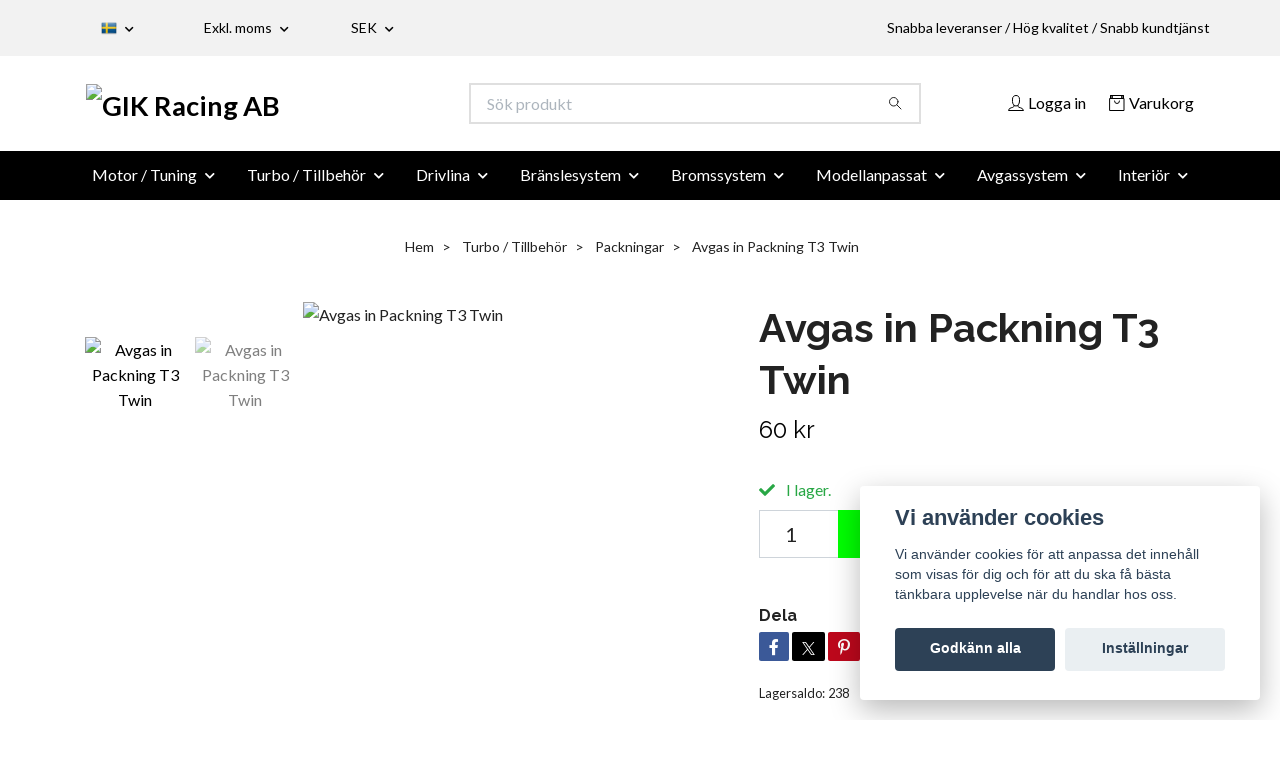

--- FILE ---
content_type: text/html; charset=utf-8
request_url: https://gikracing.se/turbo-tillbehor/packningar/avgas-in-packning-t3-twin
body_size: 31502
content:
<!DOCTYPE html>
<html class="no-javascript" lang="sv">
<head><script>var fbPixelEventId = Math.floor(Math.random() * 9000000000) + 1000000000;</script>
<link rel="alternate" href="https://gikracing.se/turbo-tillbehor/packningar/avgas-in-packning-t3-twin" hreflang="sv" />
<link rel="alternate" href="https://gikracing.se/en/turbo-tillbehor/packningar/avgas-in-packning-t3-twin" hreflang="en" />
<meta property="ix:host" content="cdn.quickbutik.com/images"><meta http-equiv="Content-Type" content="text/html; charset=utf-8">
<title>Avgas in Packning T3 Twin - GIK Racing AB</title>
<meta name="author" content="Quickbutik">
<meta name="description" content="Avgas in Packning T3 TwinRedat 2405022T3 Twin,CC mått: 86 x 44,5mmRostfri">
<meta property="og:description" content="Avgas in Packning T3 TwinRedat 2405022T3 Twin,CC mått: 86 x 44,5mmRostfri">
<meta property="og:title" content="Avgas in Packning T3 Twin - GIK Racing AB">
<meta property="og:url" content="https://gikracing.se/turbo-tillbehor/packningar/avgas-in-packning-t3-twin">
<meta property="og:site_name" content="GIK Racing AB">
<meta property="og:type" content="website">
<meta property="og:image" content="https://cdn.quickbutik.com/images/47945h/products/641074e2c7c62.png?format=webp">
<meta property="twitter:card" content="summary">
<meta property="twitter:title" content="GIK Racing AB">
<meta property="twitter:description" content="Avgas in Packning T3 TwinRedat 2405022T3 Twin,CC mått: 86 x 44,5mmRostfri">
<meta property="twitter:image" content="https://cdn.quickbutik.com/images/47945h/products/641074e2c7c62.png?format=webp">
<meta name="viewport" content="width=device-width, initial-scale=1, maximum-scale=1">
<link rel="preconnect" href="https://fonts.gstatic.com" crossorigin>
<script>document.documentElement.classList.remove('no-javascript');</script><!-- Vendor Assets --><link rel="stylesheet" href="https://use.fontawesome.com/releases/v5.15.4/css/all.css">
<link href="https://storage.quickbutik.com/templates/nova/css/assets.min.css?79065" rel="stylesheet">
<!-- Theme Stylesheet --><link href="https://storage.quickbutik.com/templates/nova/css/theme-main.css?79065" rel="stylesheet">
<link href="https://storage.quickbutik.com/stores/47945h/templates/nova/css/theme-sub.css?79065" rel="stylesheet">
<link href="https://storage.quickbutik.com/stores/47945h/templates/nova/css/custom.css?79065" rel="stylesheet">
<!-- Google Fonts --><link href="//fonts.googleapis.com/css?family=Lato:400,700%7CRaleway:400,700" rel="stylesheet" type="text/css"  media="all" /><!-- Favicon--><link rel="icon" type="image/png" href="https://cdn.quickbutik.com/images/47945h/templates/nova/assets/favicon.png?s=79065&auto=format">
<link rel="canonical" href="https://gikracing.se/turbo-tillbehor/packningar/avgas-in-packning-t3-twin">
<!-- Tweaks for older IEs--><!--[if lt IE 9]>
      <script src="https://oss.maxcdn.com/html5shiv/3.7.3/html5shiv.min.js"></script>
      <script src="https://oss.maxcdn.com/respond/1.4.2/respond.min.js"></script
    ><![endif]--><script src="https://cdnjs.cloudflare.com/ajax/libs/imgix.js/4.0.0/imgix.min.js" integrity="sha512-SlmYBg9gVVpgcGsP+pIUgFnogdw1rs1L8x+OO3aFXeZdYgTYlFlyBV9hTebE6OgqCTDEjfdUEhcuWBsZ8LWOZA==" crossorigin="anonymous" referrerpolicy="no-referrer"></script><meta property="ix:useHttps" content="true">
	<meta name="facebook-domain-verification" content="b5pit83pxtxori0yneb52du5aem4jc" />
<!-- Meta Pixel Code -->
<script>
!function(f,b,e,v,n,t,s)
{if(f.fbq)return;n=f.fbq=function(){n.callMethod?
n.callMethod.apply(n,arguments):n.queue.push(arguments)};
if(!f._fbq)f._fbq=n;n.push=n;n.loaded=!0;n.version='2.0';
n.queue=[];t=b.createElement(e);t.async=!0;
t.src=v;s=b.getElementsByTagName(e)[0];
s.parentNode.insertBefore(t,s)}(window, document,'script',
'https://connect.facebook.net/en_US/fbevents.js');
fbq('init', '1085481298511509');
fbq('track', 'PageView');
</script>
<noscript><img height="1" width="1" style="display:none"
src="https://www.facebook.com/tr?id=1085481298511509&ev=PageView&noscript=1"
/></noscript>
<!-- End Meta Pixel Code -->
<style>.hide { display: none; }</style>
<script type="text/javascript" defer>document.addEventListener('DOMContentLoaded', () => {
    document.body.setAttribute('data-qb-page', 'product');
});</script><script src="/assets/shopassets/cookieconsent/cookieconsent.js?v=230"></script>
<style>
    html.force--consent,
    html.force--consent body{
        height: auto!important;
        width: 100vw!important;
    }
</style>

    <script type="text/javascript">
    var qb_cookieconsent = initCookieConsent();
    var qb_cookieconsent_blocks = [{"title":"Vi anv\u00e4nder cookies","description":"Vi anv\u00e4nder cookies f\u00f6r att anpassa det inneh\u00e5ll som visas f\u00f6r dig och f\u00f6r att du ska f\u00e5 b\u00e4sta t\u00e4nkbara upplevelse n\u00e4r du handlar hos oss."},{"title":"N\u00f6dv\u00e4ndiga cookies *","description":"Dessa cookies \u00e4r n\u00f6dv\u00e4ndiga f\u00f6r att butiken ska fungera korrekt och g\u00e5r inte att st\u00e4nga av utan att beh\u00f6va l\u00e4mna denna webbplats. De anv\u00e4nds f\u00f6r att funktionalitet som t.ex. varukorg, skapa ett konto och annat ska fungera korrekt.","toggle":{"value":"basic","enabled":true,"readonly":true}},{"title":"Statistik och prestanda","description":"Dessa cookies g\u00f6r att vi kan r\u00e4kna bes\u00f6k och trafik och d\u00e4rmed ta reda p\u00e5 saker som vilka sidor som \u00e4r mest popul\u00e4ra och hur bes\u00f6karna r\u00f6r sig p\u00e5 v\u00e5r webbplats. All information som samlas in genom dessa cookies \u00e4r sammanst\u00e4lld, vilket inneb\u00e4r att den \u00e4r anonym. Om du inte till\u00e5ter dessa cookies kan vi inte ge dig en lika skr\u00e4ddarsydd upplevelse.","toggle":{"value":"analytics","enabled":false,"readonly":false},"cookie_table":[{"col1":"_ga","col2":"google.com","col3":"2 years","col4":"Google Analytics"},{"col1":"_gat","col2":"google.com","col3":"1 minute","col4":"Google Analytics"},{"col1":"_gid","col2":"google.com","col3":"1 day","col4":"Google Analytics"}]},{"title":"Marknadsf\u00f6ring","description":"Dessa cookies st\u00e4lls in via v\u00e5r webbplats av v\u00e5ra annonseringspartner f\u00f6r att skapa en profil f\u00f6r dina intressen och visa relevanta annonser p\u00e5 andra webbplatser. De lagrar inte direkt personlig information men kan identifiera din webbl\u00e4sare och internetenhet. Om du inte till\u00e5ter dessa cookies kommer du att uppleva mindre riktad reklam.","toggle":{"value":"marketing","enabled":false,"readonly":false}}];
</script>
    <!-- Google Tag Manager -->
    <script>
    window.dataLayer = window.dataLayer || [];

    // Set default consent state
    dataLayer.push({
        'event': 'default_consent',
        'consent': {
            'analytics_storage': 'denied',
            'ad_storage': 'denied',
            'ad_user_data': 'denied',
            'ad_personalization': 'denied',
            'wait_for_update': 500
        }
    });

    // Check for existing consent on page load
    if (typeof qb_cookieconsent !== 'undefined') {
        const getConsentLevel = (category) => qb_cookieconsent.allowedCategory(category) ? 'granted' : 'denied';

        dataLayer.push({
            'event': 'update_consent',
            'consent': {
                'analytics_storage': getConsentLevel('analytics'),
                'ad_storage': getConsentLevel('marketing'),
                'ad_user_data': getConsentLevel('marketing'),
                'ad_personalization': getConsentLevel('marketing')
            }
        });
    }

    // Initialize GTM
    (function(w,d,s,l,i){w[l]=w[l]||[];w[l].push({'gtm.start':
    new Date().getTime(),event:'gtm.js'});var f=d.getElementsByTagName(s)[0],
    j=d.createElement(s),dl=l!='dataLayer'?'&l='+l:'';j.async=true;j.src=
    'https://www.googletagmanager.com/gtm.js?id='+i+dl;f.parentNode.insertBefore(j,f);
    })(window,document,'script','dataLayer','GTM-5X75L7C9');

    // Handle consent updates for GTM
    document.addEventListener('QB_CookieConsentAccepted', function(event) {
        const cookie = qbGetEvent(event).cookie;
        const getConsentLevel = (level) => (cookie && cookie.level && cookie.level.includes(level)) ? 'granted' : 'denied';

        dataLayer.push({
            'event': 'update_consent',
            'consent': {
                'analytics_storage': getConsentLevel('analytics'),
                'ad_storage': getConsentLevel('marketing'),
                'ad_user_data': getConsentLevel('marketing'),
                'ad_personalization': getConsentLevel('marketing')
            }
        });
    });
    </script>
    <!-- End Google Tag Manager -->

    <!-- Google Tag Manager (noscript) -->
    <noscript><iframe src="https://www.googletagmanager.com/ns.html?id=GTM-5X75L7C9"
    height="0" width="0" style="display:none;visibility:hidden"></iframe></noscript>
    <!-- End Google Tag Manager (noscript) -->
    <!-- Google Analytics 4 -->
    <script async src="https://www.googletagmanager.com/gtag/js?id=G-BHEDL9WRRB"></script>
    <script>
        window.dataLayer = window.dataLayer || [];
        function gtag(){dataLayer.push(arguments);}

        gtag('consent', 'default', {
            'analytics_storage': 'denied',
            'ad_storage': 'denied',
            'ad_user_data': 'denied',
            'ad_personalization': 'denied',
            'wait_for_update': 500,
        });

        const getConsentForCategory = (category) => (typeof qb_cookieconsent == 'undefined' || qb_cookieconsent.allowedCategory(category)) ? 'granted' : 'denied';

        if (typeof qb_cookieconsent == 'undefined' || qb_cookieconsent.allowedCategory('analytics') || qb_cookieconsent.allowedCategory('marketing')) {
            const analyticsConsent = getConsentForCategory('analytics');
            const marketingConsent = getConsentForCategory('marketing');

            gtag('consent', 'update', {
                'analytics_storage': analyticsConsent,
                'ad_storage': marketingConsent,
                'ad_user_data': marketingConsent,
                'ad_personalization': marketingConsent,
            });
        }

        // Handle consent updates for GA4
        document.addEventListener('QB_CookieConsentAccepted', function(event) {
            const cookie = qbGetEvent(event).cookie;
            const getConsentLevel = (level) => (cookie && cookie.level && cookie.level.includes(level)) ? 'granted' : 'denied';

            gtag('consent', 'update', {
                'analytics_storage': getConsentLevel('analytics'),
                'ad_storage': getConsentLevel('marketing'),
                'ad_user_data': getConsentLevel('marketing'),
                'ad_personalization': getConsentLevel('marketing'),
            });
        });

        gtag('js', new Date());
        gtag('config', 'G-BHEDL9WRRB', { 'allow_enhanced_conversions' : true } );
gtag('event', 'view_item', JSON.parse('{"currency":"SEK","value":"60","items":[{"item_name":"Avgas in Packning T3 Twin","item_id":"5058","price":"60","item_category":"Packningar","item_variant":"","quantity":"1","description":"<p><strong>Avgas in Packning T3 Twin<br><\/strong>Redat 2405022<\/p><ul><li>T3 Twin,<\/li><li>CC m&aring;tt: 86 x 44,5mm<\/li><li>Rostfri<\/li><\/ul>","image_url":"https%3A%2F%2Fcdn.quickbutik.com%2Fimages%2F47945h%2Fproducts%2F641074e2c7c62.png"}]}'));

        const gaClientIdPromise = new Promise(resolve => {
            gtag('get', 'G-BHEDL9WRRB', 'client_id', resolve);
        });
        const gaSessionIdPromise = new Promise(resolve => {
            gtag('get', 'G-BHEDL9WRRB', 'session_id', resolve);
        });

        Promise.all([gaClientIdPromise, gaSessionIdPromise]).then(([gaClientId, gaSessionId]) => {
            var checkoutButton = document.querySelector("a[href='/cart/index']");
            if (checkoutButton) {
                checkoutButton.onclick = function() {
                    var query = new URLSearchParams({
                        ...(typeof qb_cookieconsent == 'undefined' || qb_cookieconsent.allowedCategory('analytics') ? {
                            gaClientId,
                            gaSessionId,
                        } : {}),
                        consentCategories: [
                            ...(typeof qb_cookieconsent == 'undefined' || qb_cookieconsent.allowedCategory('analytics')) ? ['analytics'] : [],
                            ...(typeof qb_cookieconsent == 'undefined' || qb_cookieconsent.allowedCategory('marketing')) ? ['marketing'] : [],
                        ],
                    });
                    this.setAttribute("href", "/cart/index?" + query.toString());
                };
            }
        });
    </script>
    <!-- End Google Analytics 4 --></head>
<body>
 
    <header class="header">
<!-- Section: Top Bar-->
<div data-qb-area="top" data-qb-element="" class="top-bar py-1  text-sm">
  <div class="container">
    <div class="row align-items-center top-bar-height">
      <div class="col-12 col-lg-auto">

        <ul class="row mb-0 justify-content-center justify-content-lg-start list-unstyled">

          <!-- Component: Language Dropdown-->
          <li class="list-inline-item col-auto">
            <div class="dropdown px-3">
              <a id="langsDropdown" href="#" data-toggle="dropdown" data-display="static" aria-haspopup="true"
                aria-expanded="false" class="dropdown-toggle topbar-link">
                <img class="svg-icon navbar-icon w-auto" src="/assets/shopassets/flags/24/sv.png" alt="Svenska" />
              </a>

              <div aria-labelledby="langsDropdown" class="dropdown-menu dropdown-menu-left">
                <a href="https://gikracing.se/turbo-tillbehor/packningar/avgas-in-packning-t3-twin" class="dropdown-item">
                  <img class="svg-icon navbar-icon w-auto" src="/assets/shopassets/flags/24/sv.png"
                    alt="sv Flag" />
                  Svenska
                </a>
                <a href="https://gikracing.se/en/turbo-tillbehor/packningar/avgas-in-packning-t3-twin" class="dropdown-item">
                  <img class="svg-icon navbar-icon w-auto" src="/assets/shopassets/flags/24/en.png"
                    alt="en Flag" />
                  English
                </a>
              </div>

            </div>
          </li>

          <!-- Component: Tax Dropdown-->
          <li class="col-auto">
            <div class="dropdown px-3">
              <a id="taxDropdown" href="#" data-toggle="dropdown" data-display="static" aria-haspopup="true"
                aria-expanded="false" class="dropdown-toggle topbar-link">
                Exkl. moms
              </a>

              <div aria-labelledby="taxDropdown" class="dropdown-menu dropdown-menu-left">
                <a class="taxlink dropdown-item" title="Priser är inkl. moms. Klicka för att växla om till exkl. moms."
                  href="?tax-reverse">
                  Inkl. moms
                </a>
              </div>

            </div>
          </li>


          <!-- Currency Dropdown-->
          <li class="list-inline-item col-auto">
            <div class="dropdown px-3 ml-0">
              <a id="currencyDropdown" href="#" data-toggle="dropdown" data-display="static" aria-haspopup="true"
                aria-expanded="false" class="dropdown-toggle topbar-link">
                SEK
              </a>
              <div class="dropdown-menu dropdown-menu-left">
                <a href="https://gikracing.se/turbo-tillbehor/packningar/avgas-in-packning-t3-twin?currency=EUR" class="dropdown-item">EUR</a>
                <a href="https://gikracing.se/turbo-tillbehor/packningar/avgas-in-packning-t3-twin?currency=SEK" class="dropdown-item">SEK</a>
              </div>
            </div>
          </li>

        </ul>

      </div>
      
      
      <!-- Component: Top information -->
      <div class="mt-2 mt-lg-0 col-12 col-lg d-none d-sm-flex text-center text-lg-right px-0">
        <span data-qb-element="top_right_text" class="w-100">Snabba leveranser / Hög kvalitet / Snabb kundtjänst</span>
      </div>

    </div>
  </div>
</div>
<!-- /Section: Top Bar -->

<!-- Section: Header variant -->
<!-- Section: Main Header -->
<nav
  data-qb-area="header" data-qb-element=""
  class="navbar-expand-lg navbar-position navbar-light bg-white " >
    <div class="container">
      <div class="row">
        <div class="navbar col-12 py-2">
          <div class="list-inline-item order-0 d-lg-none col-auto p-0">
            <a href="#" data-toggle="modal" data-target="#sidebarLeft" class="color-text-base header-textcolor">
              <svg class="svg-icon navbar-icon color-text-base header-textcolor">
                <use xlink:href="#menu-hamburger-1"></use>
              </svg>
            </a>
          </div>
            <a data-qb-element="use_logo" href="https://gikracing.se" title="GIK Racing AB"
              class="navbar-brand order-1 order-lg-1 text-center text-md-left col-6 py-3 px-0">
              
              <img alt="GIK Racing AB" class="img-fluid img-logo" srcset="https://cdn.quickbutik.com/images/47945h/templates/nova/assets/logo.png?s=79065&auto=format&dpr=1 1x, https://cdn.quickbutik.com/images/47945h/templates/nova/assets/logo.png?s=79065&auto=format&dpr=2 2x, https://cdn.quickbutik.com/images/47945h/templates/nova/assets/logo.png?s=79065&auto=format&dpr=3 3x" src="https://cdn.quickbutik.com/images/47945h/templates/nova/assets/logo.png?s=79065&auto=format">
            </a>
          <form data-qb-element="header_searchtext" action="/shop/search" method="get"
            class="d-lg-flex order-lg-2 d-none my-lg-0 flex-grow-1 top-searchbar text-center col-auto px-4">
            <div data-qb-element="header_searchtext" class="search-wrapper input-group">
              <input type="text" name="s" placeholder="Sök produkt" aria-label="Search"
                aria-describedby="button-search-desktop" class="form-control pl-3 border-0" />
              <div class="input-group-append ml-0">
                <button id="button-search-desktop" type="submit" class="btn py-0 border-0 bg-white">
                  <svg class="svg-icon navbar-icon color-text-base">
                    <use xlink:href="#search-1"></use>
                  </svg>
                </button>
              </div>
            </div>
          </form>
          <ul class="list-inline order-2 order-lg-3 mb-0 text-right col-auto p-0">
            <li data-qb-element="header_showlogin" class="list-inline-item mr-3 d-lg-inline-block d-none">
              <a href="/customer/login" class="p-0 d-flex align-items-center">
                <svg class="svg-icon navbar-icon color-text-base header-textcolor">
                  <use xlink:href="#avatar-1"></use>
                </svg>
                <span
                  class="color-text-base header-textcolor">Logga in</span>
              </a>
            </li>
  
            <li data-qb-element="icon_cart1" class="list-inline-item">
              <a href="#" data-toggle="modal" data-target="#sidebarCart"
                class="position-relative d-flex align-items-center qs-cart-view">
                <svg class="svg-icon navbar-icon color-text-base header-textcolor">
                  <use xlink:href="#retail-bag-1"></use>
                </svg>
                <div class="navbar-icon-badge icon-count primary-bg basket-count-items icon-count-hidden">0</div>
                <span class="d-none d-sm-inline color-text-base header-textcolor">Varukorg
                  </span>
              </a>
            </li>
          </ul>
        </div>
      </div>
    </div>
  
    <div class="navbar-bg mainmenu_font_size">
      <ul class="container navbar-nav d-none d-lg-flex mt-lg-0 py-2 justify-content-center flex-wrap px-0">
        <li class="nav-item has-dropdown position-relative   on-hover ">
          <a href="/18-motor-tuning" aria-haspopup="true" aria-expanded="false" class="nav-link dropdown-toggle">Motor / Tuning</a>
          <ul class="dropdown-menu dropdown-menu-first" aria-labelledby="firstmenu">
  
            <li class="dropdown-submenu on-hover position-relative d-flex justify-content-center align-items-center 
            dropdown-list__item ">

              <div class="d-flex align-items-center w-100 dropdown-list__content">
                <a href="/18-motor-tuning/motordelar" aria-expanded="false" class="dropdown-item ">Motordelar</a>
                <i id="categoryDropdown287" role="button" data-toggle="dropdown" aria-haspopup="true" aria-expanded="false" data-display="static" class="dropdown-toggle dropdown-btn pr-3 pl-2 cursor-pointer"></i>
              </div>
  
              <ul aria-labelledby="categoryDropdown287"
                class="dropdown-menu dropdown-menu-alignright
                dropdown-list__sub-menu">

                
                  <li><a href="/18-motor-tuning/motordelar/vevstakar" class=" dropdown-item">Vevstakar</a></li>
                

                
                  <li><a href="/18-motor-tuning/motordelar/smidda-kolvar" class=" dropdown-item">Smidda Kolvar</a></li>
                

                
                  <li><a href="/18-motor-tuning/motordelar/arp-bultar" class=" dropdown-item">ARP Bultar</a></li>
                
              </ul>
            </li>
  
  
  
  
            <li><a class="dropdown-item " href="/18-motor-tuning/grenror">Grenrör</a></li>
  
  
            <li class="dropdown-submenu on-hover position-relative d-flex justify-content-center align-items-center 
            dropdown-list__item ">

              <div class="d-flex align-items-center w-100 dropdown-list__content">
                <a href="/18-motor-tuning/haltech-ecu" aria-expanded="false" class="dropdown-item ">Haltech ECU</a>
                <i id="categoryDropdown320" role="button" data-toggle="dropdown" aria-haspopup="true" aria-expanded="false" data-display="static" class="dropdown-toggle dropdown-btn pr-3 pl-2 cursor-pointer"></i>
              </div>
  
              <ul aria-labelledby="categoryDropdown320"
                class="dropdown-menu dropdown-menu-alignright
                dropdown-list__sub-menu">

                
                  <li><a href="/18-motor-tuning/haltech-ecu/rebel-ls" class=" dropdown-item">Rebel LS</a></li>
                

                    <li class="dropdown-submenu on-hover position-relative d-flex justify-content-center align-items-center
                    dropdown-list__item ">
                        <div class="d-flex align-items-center w-100 dropdown-list__content">
                          <a href="/18-motor-tuning/haltech-ecu/ecu-universal-wiring-kits" aria-expanded="false" class="dropdown-item ">ECU + Universal Wiring Kits</a>
                          <i id="categoryDropdown322" role="button" data-toggle="dropdown" aria-haspopup="true" aria-expanded="false" data-display="static" class="dropdown-toggle dropdown-btn pr-3 pl-2 cursor-pointer"></i>
                        </div>
      
                        <ul aria-labelledby="categoryDropdown322"
                          class="dropdown-menu dropdown-menu-alignright
                          dropdown-list__sub-menu">
                              <li><a href="/18-motor-tuning/haltech-ecu/ecu-universal-wiring-kits/nexus-r3" class=" dropdown-item">Nexus R3</a></li>
                              <li><a href="/18-motor-tuning/haltech-ecu/ecu-universal-wiring-kits/nexus-r5" class=" dropdown-item">Nexus R5</a></li>
                              <li><a href="/18-motor-tuning/haltech-ecu/ecu-universal-wiring-kits/elite-550" class=" dropdown-item">Elite 550</a></li>
                              <li><a href="/18-motor-tuning/haltech-ecu/ecu-universal-wiring-kits/elite-750" class=" dropdown-item">Elite 750</a></li>
                              <li><a href="/18-motor-tuning/haltech-ecu/ecu-universal-wiring-kits/elite-1500" class=" dropdown-item">Elite 1500</a></li>
                              <li><a href="/18-motor-tuning/haltech-ecu/ecu-universal-wiring-kits/elite-2500" class=" dropdown-item">Elite 2500</a></li>
                              <li><a href="/18-motor-tuning/haltech-ecu/ecu-universal-wiring-kits/elite-2500-t" class=" dropdown-item">Elite 2500 T</a></li>
                        </ul>
                    </li>
                
                
              </ul>
            </li>
  
  
  
  
            <li><a class="dropdown-item " href="/18-motor-tuning/matare">Mätare</a></li>
  
  
  
            <li><a class="dropdown-item " href="/nuke-performance/adjustable-cam-pulleys">Adjustable Cam Pulleys</a></li>
  
  
  
            <li><a class="dropdown-item " href="/do88/aluminiumror">Aluminiumrör</a></li>
  
  
            <li class="dropdown-submenu on-hover position-relative d-flex justify-content-center align-items-center 
            dropdown-list__item ">

              <div class="d-flex align-items-center w-100 dropdown-list__content">
                <a href="/do88/motor-tuning/avgasdelar" aria-expanded="false" class="dropdown-item ">Avgasdelar</a>
                <i id="categoryDropdown250" role="button" data-toggle="dropdown" aria-haspopup="true" aria-expanded="false" data-display="static" class="dropdown-toggle dropdown-btn pr-3 pl-2 cursor-pointer"></i>
              </div>
  
              <ul aria-labelledby="categoryDropdown250"
                class="dropdown-menu dropdown-menu-alignright
                dropdown-list__sub-menu">

                
                  <li><a href="/do88/motor-tuning/avgasdelar/175-45mm-avgasdelar" class=" dropdown-item">1,75&#039;&#039; (45mm) avgasdelar</a></li>
                

                
                  <li><a href="/do88/motor-tuning/avgasdelar/2-51mm-avgasdelar" class=" dropdown-item">2&#039;&#039; (51mm) avgasdelar</a></li>
                

                
                  <li><a href="/do88/motor-tuning/avgasdelar/25-63mm-avgasdelar" class=" dropdown-item">2,5&#039;&#039; (63mm) avgasdelar</a></li>
                

                
                  <li><a href="/do88/motor-tuning/avgasdelar/3-76mm-avgasdelar" class=" dropdown-item">3&#039;&#039; (76mm) avgasdelar</a></li>
                

                
                  <li><a href="/do88/motor-tuning/avgasdelar/35-89mm-avgasdelar" class=" dropdown-item">3,5&#039;&#039; (89mm) avgasdelar</a></li>
                

                
                  <li><a href="/do88/motor-tuning/avgasdelar/avgasklammer" class=" dropdown-item">Avgasklammer</a></li>
                

                
                  <li><a href="/do88/motor-tuning/avgasdelar/avgasupphangning" class=" dropdown-item">Avgasupphängning</a></li>
                
              </ul>
            </li>
  
  
  
            <li class="dropdown-submenu on-hover position-relative d-flex justify-content-center align-items-center 
            dropdown-list__item ">

              <div class="d-flex align-items-center w-100 dropdown-list__content">
                <a href="/do88/motor-tuning/dumpventiler-laddtrycksstyrning" aria-expanded="false" class="dropdown-item ">Dumpventiler / Laddtrycksstyrning</a>
                <i id="categoryDropdown252" role="button" data-toggle="dropdown" aria-haspopup="true" aria-expanded="false" data-display="static" class="dropdown-toggle dropdown-btn pr-3 pl-2 cursor-pointer"></i>
              </div>
  
              <ul aria-labelledby="categoryDropdown252"
                class="dropdown-menu dropdown-menu-alignright
                dropdown-list__sub-menu">

                
                  <li><a href="/do88/motor-tuning/dumpventiler-laddtrycksstyrning/gfb" class=" dropdown-item">GFB</a></li>
                

                
                  <li><a href="/do88/motor-tuning/dumpventiler-laddtrycksstyrning/21-nuke-performance" class=" dropdown-item">Nuke Performance</a></li>
                
              </ul>
            </li>
  
  
  
  
            <li><a class="dropdown-item " href="/do88/motor-tuning/intercooler-universal">Intercooler</a></li>
  
  
  
            <li><a class="dropdown-item " href="/do88/motor-tuning/luftfilter">Luftfilter</a></li>
  
  
  
            <li><a class="dropdown-item " href="/do88/motor-tuning/oljekylare">Oljekylare</a></li>
  
  
  
            <li><a class="dropdown-item " href="/nuke-performance/dry-sump-oil-pans">Dry Sump Oil Pans</a></li>
  
  
            <li class="dropdown-submenu on-hover position-relative d-flex justify-content-center align-items-center 
            dropdown-list__item ">

              <div class="d-flex align-items-center w-100 dropdown-list__content">
                <a href="/do88/silikonslang-slang" aria-expanded="false" class="dropdown-item ">Silikonslang / Slang</a>
                <i id="categoryDropdown209" role="button" data-toggle="dropdown" aria-haspopup="true" aria-expanded="false" data-display="static" class="dropdown-toggle dropdown-btn pr-3 pl-2 cursor-pointer"></i>
              </div>
  
              <ul aria-labelledby="categoryDropdown209"
                class="dropdown-menu dropdown-menu-alignright
                dropdown-list__sub-menu">

                
                  <li><a href="/do88/silikonslang-slang/luftslang" class=" dropdown-item">Luftslang</a></li>
                

                    <li class="dropdown-submenu on-hover position-relative d-flex justify-content-center align-items-center
                    dropdown-list__item ">
                        <div class="d-flex align-items-center w-100 dropdown-list__content">
                          <a href="/do88/silikonslang-slang/silikonslang-bla" aria-expanded="false" class="dropdown-item ">Silikonslang blå</a>
                          <i id="categoryDropdown213" role="button" data-toggle="dropdown" aria-haspopup="true" aria-expanded="false" data-display="static" class="dropdown-toggle dropdown-btn pr-3 pl-2 cursor-pointer"></i>
                        </div>
      
                        <ul aria-labelledby="categoryDropdown213"
                          class="dropdown-menu dropdown-menu-alignright
                          dropdown-list__sub-menu">
                              <li><a href="/do88/silikonslang-slang/silikonslang-bla/hump-bla" class=" dropdown-item">Hump blå</a></li>
                              <li><a href="/do88/silikonslang-slang/silikonslang-bla/t-koppling-bla" class=" dropdown-item">T-koppling blå</a></li>
                              <li><a href="/do88/silikonslang-slang/silikonslang-bla/t-koppling-likbent-bla" class=" dropdown-item">T-koppling Likbent blå</a></li>
                              <li><a href="/do88/silikonslang-slang/silikonslang-bla/flexibel-bla" class=" dropdown-item">Flexibel blå</a></li>
                              <li><a href="/do88/silikonslang-slang/silikonslang-bla/flexibel-slat-bla" class=" dropdown-item">Flexibel Slät blå</a></li>
                              <li><a href="/do88/silikonslang-slang/silikonslang-bla/silikonslang-armerad-1-20cm-bla" class=" dropdown-item">Silikonslang Armerad 1-20cm blå</a></li>
                              <li><a href="/do88/silikonslang-slang/silikonslang-bla/vakuumslang-bla" class=" dropdown-item">Vakuumslang blå</a></li>
                              <li><a href="/do88/silikonslang-slang/silikonslang-bla/bojar-bla" class=" dropdown-item">Böjar Blå</a></li>
                              <li><a href="/do88/silikonslang-slang/silikonslang-bla/bojd-reducering-bla" class=" dropdown-item">Böjd Reducering blå</a></li>
                              <li><a href="/do88/silikonslang-slang/silikonslang-bla/rak-10cm-bla" class=" dropdown-item">Rak 10cm blå</a></li>
                              <li><a href="/do88/silikonslang-slang/silikonslang-bla/rak-20-100cm-bla" class=" dropdown-item">Rak 20-100cm blå</a></li>
                        </ul>
                    </li>
                
                

                    <li class="dropdown-submenu on-hover position-relative d-flex justify-content-center align-items-center
                    dropdown-list__item ">
                        <div class="d-flex align-items-center w-100 dropdown-list__content">
                          <a href="/do88/silikonslang-slang/silikonslang-svart" aria-expanded="false" class="dropdown-item ">Silikonslang Svart</a>
                          <i id="categoryDropdown214" role="button" data-toggle="dropdown" aria-haspopup="true" aria-expanded="false" data-display="static" class="dropdown-toggle dropdown-btn pr-3 pl-2 cursor-pointer"></i>
                        </div>
      
                        <ul aria-labelledby="categoryDropdown214"
                          class="dropdown-menu dropdown-menu-alignright
                          dropdown-list__sub-menu">
                              <li><a href="/do88/silikonslang-slang/silikonslang-svart/flexkoppling-svart" class=" dropdown-item">Flexkoppling svart</a></li>
                              <li><a href="/do88/silikonslang-slang/silikonslang-svart/cobra-head-svart" class=" dropdown-item">Cobra Head svart</a></li>
                              <li><a href="/do88/silikonslang-slang/silikonslang-svart/t-koppling-svart" class=" dropdown-item">T-koppling svart</a></li>
                              <li><a href="/do88/silikonslang-slang/silikonslang-svart/t-koppling-likbent-svart" class=" dropdown-item">T-koppling Likbent svart</a></li>
                              <li><a href="/do88/silikonslang-slang/silikonslang-svart/flexibel-slat-svart" class=" dropdown-item">Flexibel Slät svart</a></li>
                              <li><a href="/do88/silikonslang-slang/silikonslang-svart/flexibel-svart" class=" dropdown-item">Flexibel svart</a></li>
                              <li><a href="/do88/silikonslang-slang/silikonslang-svart/silikonslang-armerad-1-20cm-svart" class=" dropdown-item">Silikonslang Armerad 1-20cm svart</a></li>
                              <li><a href="/do88/silikonslang-slang/silikonslang-svart/vakuumslang-svart" class=" dropdown-item">Vakuumslang svart</a></li>
                              <li><a href="/do88/silikonslang-slang/silikonslang-svart/bojar-svart" class=" dropdown-item">Böjar svart</a></li>
                              <li><a href="/do88/silikonslang-slang/silikonslang-svart/bojd-reducering-svart" class=" dropdown-item">Böjd Reducering svart</a></li>
                              <li><a href="/do88/silikonslang-slang/silikonslang-svart/rak-10cm-svart" class=" dropdown-item">Rak 10cm svart</a></li>
                              <li><a href="/do88/silikonslang-slang/silikonslang-svart/rak-20-100cm-svart" class=" dropdown-item">Rak 20-100cm svart</a></li>
                        </ul>
                    </li>
                
                

                    <li class="dropdown-submenu on-hover position-relative d-flex justify-content-center align-items-center
                    dropdown-list__item ">
                        <div class="d-flex align-items-center w-100 dropdown-list__content">
                          <a href="/do88/silikonslang-slang/silikonslang-rod" aria-expanded="false" class="dropdown-item ">Silikonslang Röd</a>
                          <i id="categoryDropdown215" role="button" data-toggle="dropdown" aria-haspopup="true" aria-expanded="false" data-display="static" class="dropdown-toggle dropdown-btn pr-3 pl-2 cursor-pointer"></i>
                        </div>
      
                        <ul aria-labelledby="categoryDropdown215"
                          class="dropdown-menu dropdown-menu-alignright
                          dropdown-list__sub-menu">
                              <li><a href="/do88/silikonslang-slang/silikonslang-rod/rak-10cm-rod" class=" dropdown-item">Rak 10cm röd</a></li>
                              <li><a href="/do88/silikonslang-slang/silikonslang-rod/rak-reducering-rod" class=" dropdown-item">Rak Reducering röd</a></li>
                              <li><a href="/do88/silikonslang-slang/silikonslang-rod/t-koppling-rod" class=" dropdown-item">T-koppling röd</a></li>
                              <li><a href="/do88/silikonslang-slang/silikonslang-rod/flexibel-slat-rod" class=" dropdown-item">Flexibel Slät röd</a></li>
                              <li><a href="/do88/silikonslang-slang/silikonslang-rod/vakuumslang-rod" class=" dropdown-item">Vakuumslang röd</a></li>
                              <li><a href="/do88/silikonslang-slang/silikonslang-rod/bojar-rod" class=" dropdown-item">Böjar röd</a></li>
                              <li><a href="/do88/silikonslang-slang/silikonslang-rod/bojda-reduceringar-rod" class=" dropdown-item">Böjda Reduceringar röd</a></li>
                              <li><a href="/do88/silikonslang-slang/silikonslang-rod/hump-rod" class=" dropdown-item">Hump röd</a></li>
                              <li><a href="/do88/silikonslang-slang/silikonslang-rod/rak-20-100cm-rod" class=" dropdown-item">Rak 20-100cm röd</a></li>
                        </ul>
                    </li>
                
                

                
                  <li><a href="/do88/silikonslang-slang/bransleslang" class=" dropdown-item">Bränsleslang</a></li>
                
              </ul>
            </li>
  
  
  
  
            <li><a class="dropdown-item " href="/do88/motor-tuning/varmeskydd">Värmeskydd</a></li>
  
  
  
            <li><a class="dropdown-item " href="/nuke-performance/oil-catch-cans">Oil Catch Cans</a></li>
  
  
  
            <li><a class="dropdown-item " href="/18-motor-tuning/olja-kemi">Olja &amp; Kemi</a></li>
  
  
          </ul>
        </li>
        <li class="nav-item has-dropdown position-relative   on-hover ">
          <a href="/turbo-tillbehor" aria-haspopup="true" aria-expanded="false" class="nav-link dropdown-toggle">Turbo / Tillbehör</a>
          <ul class="dropdown-menu dropdown-menu-first" aria-labelledby="firstmenu">
  
            <li class="dropdown-submenu on-hover position-relative d-flex justify-content-center align-items-center 
            dropdown-list__item ">

              <div class="d-flex align-items-center w-100 dropdown-list__content">
                <a href="/turbo-tillbehor/garrett-turbo-tillbehor" aria-expanded="false" class="dropdown-item ">Garrett Turbo &amp; tillbehör</a>
                <i id="categoryDropdown55" role="button" data-toggle="dropdown" aria-haspopup="true" aria-expanded="false" data-display="static" class="dropdown-toggle dropdown-btn pr-3 pl-2 cursor-pointer"></i>
              </div>
  
              <ul aria-labelledby="categoryDropdown55"
                class="dropdown-menu dropdown-menu-alignright
                dropdown-list__sub-menu">

                
                  <li><a href="/turbo-tillbehor/garrett-turbo-tillbehor/garrett-g-serien" class=" dropdown-item">Garrett G-serien</a></li>
                

                
                  <li><a href="/turbo-tillbehor/garrett-turbo-tillbehor/garrett-g-serien-turbinhus" class=" dropdown-item">Garrett G-serien Turbinhus</a></li>
                

                
                  <li><a href="/turbo-tillbehor/garrett-turbo-tillbehor/garrett-gtx-gen-ii" class=" dropdown-item">Garrett GTX Gen II</a></li>
                

                
                  <li><a href="/turbo-tillbehor/garrett-turbo-tillbehor/garrett-gtgtx-turbinhus" class=" dropdown-item">Garrett GT/GTX Turbinhus</a></li>
                

                
                  <li><a href="/turbo-tillbehor/garrett-turbo-tillbehor/garrett-gt-r-serien" class=" dropdown-item">Garrett GT R-serien</a></li>
                

                
                  <li><a href="/turbo-tillbehor/garrett-turbo-tillbehor/garrett-gtw" class=" dropdown-item">Garrett GTW</a></li>
                

                
                  <li><a href="/turbo-tillbehor/garrett-turbo-tillbehor/garrett-gtw-turbinhus" class=" dropdown-item">Garrett GTW Turbinhus</a></li>
                

                
                  <li><a href="/turbo-tillbehor/garrett-turbo-tillbehor/garrett-boost-club-line" class=" dropdown-item">Garrett Boost Club Line</a></li>
                

                
                  <li><a href="/turbo-tillbehor/garrett-turbo-tillbehor/garrett-powermax-bolt-on" class=" dropdown-item">Garrett Powermax Bolt-on</a></li>
                

                
                  <li><a href="/turbo-tillbehor/garrett-turbo-tillbehor/garrett-gtgtx-core" class=" dropdown-item">Garrett GT/GTX Core</a></li>
                

                
                  <li><a href="/turbo-tillbehor/garrett-turbo-tillbehor/tillbehor-garrett" class=" dropdown-item">Tillbehör Garrett</a></li>
                
              </ul>
            </li>
  
  
  
  
            <li><a class="dropdown-item " href="/turbo-tillbehor/precision-turbo">Precision Turbo</a></li>
  
  
            <li class="dropdown-submenu on-hover position-relative d-flex justify-content-center align-items-center 
            dropdown-list__item ">

              <div class="d-flex align-items-center w-100 dropdown-list__content">
                <a href="/turbo-tillbehor/38-borgwarner-turbo-tillbehor" aria-expanded="false" class="dropdown-item ">BorgWarner Turbo &amp; tillbehör</a>
                <i id="categoryDropdown48" role="button" data-toggle="dropdown" aria-haspopup="true" aria-expanded="false" data-display="static" class="dropdown-toggle dropdown-btn pr-3 pl-2 cursor-pointer"></i>
              </div>
  
              <ul aria-labelledby="categoryDropdown48"
                class="dropdown-menu dropdown-menu-alignright
                dropdown-list__sub-menu">

                
                  <li><a href="/turbo-tillbehor/38-borgwarner-turbo-tillbehor/airwerks-sx-e-turbo" class=" dropdown-item">AirWerks SX-E Turbo</a></li>
                

                
                  <li><a href="/turbo-tillbehor/38-borgwarner-turbo-tillbehor/tillbehor-borgwarner" class=" dropdown-item">Tillbehör BorgWarner</a></li>
                

                
                  <li><a href="/turbo-tillbehor/38-borgwarner-turbo-tillbehor/airwerks-turbo" class=" dropdown-item">AirWerks Turbo</a></li>
                

                
                  <li><a href="/turbo-tillbehor/38-borgwarner-turbo-tillbehor/airwerks-sxsx-e-turbinhus" class=" dropdown-item">AirWerks SX/SX-E Turbinhus</a></li>
                

                
                  <li><a href="/turbo-tillbehor/38-borgwarner-turbo-tillbehor/efr-turbo" class=" dropdown-item">EFR Turbo</a></li>
                

                
                  <li><a href="/turbo-tillbehor/38-borgwarner-turbo-tillbehor/efr-turbinhus" class=" dropdown-item">EFR Turbinhus</a></li>
                
              </ul>
            </li>
  
  
  
            <li class="dropdown-submenu on-hover position-relative d-flex justify-content-center align-items-center 
            dropdown-list__item ">

              <div class="d-flex align-items-center w-100 dropdown-list__content">
                <a href="/turbo-tillbehor/holset-turbo-tillbehor" aria-expanded="false" class="dropdown-item ">Holset Turbo &amp; tillbehör</a>
                <i id="categoryDropdown268" role="button" data-toggle="dropdown" aria-haspopup="true" aria-expanded="false" data-display="static" class="dropdown-toggle dropdown-btn pr-3 pl-2 cursor-pointer"></i>
              </div>
  
              <ul aria-labelledby="categoryDropdown268"
                class="dropdown-menu dropdown-menu-alignright
                dropdown-list__sub-menu">

                
                  <li><a href="/turbo-tillbehor/holset-turbo-tillbehor/holset-turbo" class=" dropdown-item">Holset Turbo</a></li>
                

                
                  <li><a href="/turbo-tillbehor/holset-turbo-tillbehor/holset-turbinhus" class=" dropdown-item">Holset Turbinhus</a></li>
                

                
                  <li><a href="/turbo-tillbehor/holset-turbo-tillbehor/holset-tillbehor" class=" dropdown-item">Holset tillbehör</a></li>
                
              </ul>
            </li>
  
  
  
  
            <li><a class="dropdown-item " href="/turbo-tillbehor/aeroflow">Aeroflow</a></li>
  
  
  
            <li><a class="dropdown-item " href="/turbo-tillbehor/oljetrycksregulator">Oljetrycksregulator</a></li>
  
  
            <li class="dropdown-submenu on-hover position-relative d-flex justify-content-center align-items-center 
            dropdown-list__item ">

              <div class="d-flex align-items-center w-100 dropdown-list__content">
                <a href="/wastegate" aria-expanded="false" class="dropdown-item ">Wastegate</a>
                <i id="categoryDropdown71" role="button" data-toggle="dropdown" aria-haspopup="true" aria-expanded="false" data-display="static" class="dropdown-toggle dropdown-btn pr-3 pl-2 cursor-pointer"></i>
              </div>
  
              <ul aria-labelledby="categoryDropdown71"
                class="dropdown-menu dropdown-menu-alignright
                dropdown-list__sub-menu">

                
                  <li><a href="/wastegate/garrett-wastegate" class=" dropdown-item">Garrett Wastegate</a></li>
                

                
                  <li><a href="/wastegate/tial-wastegate" class=" dropdown-item">TiAL Wastegate</a></li>
                

                
                  <li><a href="/wastegate/tillbehor-tial-wastegate" class=" dropdown-item">Tillbehör TiAL Wastegate</a></li>
                

                
                  <li><a href="/wastegate/turbosmart-wastegate" class=" dropdown-item">TurboSmart Wastegate</a></li>
                

                
                  <li><a href="/wastegate/tillbehor-turbosmart-wastegate" class=" dropdown-item">Tillbehör TurboSmart Wastegate</a></li>
                
              </ul>
            </li>
  
  
  
            <li class="dropdown-submenu on-hover position-relative d-flex justify-content-center align-items-center 
            dropdown-list__item ">

              <div class="d-flex align-items-center w-100 dropdown-list__content">
                <a href="/turbo-tillbehor/dumpventil" aria-expanded="false" class="dropdown-item ">Dumpventil</a>
                <i id="categoryDropdown70" role="button" data-toggle="dropdown" aria-haspopup="true" aria-expanded="false" data-display="static" class="dropdown-toggle dropdown-btn pr-3 pl-2 cursor-pointer"></i>
              </div>
  
              <ul aria-labelledby="categoryDropdown70"
                class="dropdown-menu dropdown-menu-alignright
                dropdown-list__sub-menu">

                
                  <li><a href="/turbo-tillbehor/dumpventil/tial-dumpventiler" class=" dropdown-item">TiAL Dumpventiler</a></li>
                

                
                  <li><a href="/turbo-tillbehor/dumpventil/ovrigt-dumpventiler" class=" dropdown-item">Övrigt Dumpventiler</a></li>
                
              </ul>
            </li>
  
  
  
  
            <li><a class="dropdown-item " href="/turbo-tillbehor/v-band">V-band</a></li>
  
  
  
            <li><a class="dropdown-item " href="/turbo-tillbehor/oljetryck">Oljetryck</a></li>
  
  
  
            <li><a class="dropdown-item " href="/turbo-tillbehor/flansar">Flänsar</a></li>
  
  
  
            <li><a class="dropdown-item " href="/turbo-tillbehor/packningar">Packningar</a></li>
  
  
          </ul>
        </li>
        <li class="nav-item has-dropdown position-relative   on-hover ">
          <a href="/drivlina" aria-haspopup="true" aria-expanded="false" class="nav-link dropdown-toggle">Drivlina</a>
          <ul class="dropdown-menu dropdown-menu-first" aria-labelledby="firstmenu">
  
            <li class="dropdown-submenu on-hover position-relative d-flex justify-content-center align-items-center 
            dropdown-list__item ">

              <div class="d-flex align-items-center w-100 dropdown-list__content">
                <a href="/drivlina/koppling" aria-expanded="false" class="dropdown-item ">Koppling</a>
                <i id="categoryDropdown265" role="button" data-toggle="dropdown" aria-haspopup="true" aria-expanded="false" data-display="static" class="dropdown-toggle dropdown-btn pr-3 pl-2 cursor-pointer"></i>
              </div>
  
              <ul aria-labelledby="categoryDropdown265"
                class="dropdown-menu dropdown-menu-alignright
                dropdown-list__sub-menu">

                
                  <li><a href="/drivlina/koppling/tryckplattor" class=" dropdown-item">Tryckplattor</a></li>
                

                
                  <li><a href="/drivlina/koppling/kopplingslameller" class=" dropdown-item">Kopplingslameller</a></li>
                

                
                  <li><a href="/drivlina/koppling/kopplingspaket" class=" dropdown-item">Kopplingspaket</a></li>
                

                
                  <li><a href="/drivlina/koppling/svanghjul" class=" dropdown-item">Svänghjul</a></li>
                

                
                  <li><a href="/drivlina/koppling/floaters" class=" dropdown-item">Floaters</a></li>
                

                
                  <li><a href="/drivlina/koppling/urtrampningslager" class=" dropdown-item">Urtrampningslager</a></li>
                

                
                  <li><a href="/drivlina/koppling/centreringsdon" class=" dropdown-item">Centreringsdon</a></li>
                
              </ul>
            </li>
  
  
  
  
            <li><a class="dropdown-item " href="/drivlina/diffbromsar-tillbehor">Diffbromsar / Tillbehör</a></li>
  
  
          </ul>
        </li>
        <li class="nav-item has-dropdown position-relative   on-hover ">
          <a href="/branslesystem" aria-haspopup="true" aria-expanded="false" class="nav-link dropdown-toggle">Bränslesystem</a>
          <ul class="dropdown-menu dropdown-menu-first" aria-labelledby="firstmenu">
  
            <li class="dropdown-submenu on-hover position-relative d-flex justify-content-center align-items-center 
            dropdown-list__item ">

              <div class="d-flex align-items-center w-100 dropdown-list__content">
                <a href="/branslesystem/spridare" aria-expanded="false" class="dropdown-item ">Spridare</a>
                <i id="categoryDropdown197" role="button" data-toggle="dropdown" aria-haspopup="true" aria-expanded="false" data-display="static" class="dropdown-toggle dropdown-btn pr-3 pl-2 cursor-pointer"></i>
              </div>
  
              <ul aria-labelledby="categoryDropdown197"
                class="dropdown-menu dropdown-menu-alignright
                dropdown-list__sub-menu">

                
                  <li><a href="/branslesystem/spridare/0cc-490cc" class=" dropdown-item">Spridare universal 0cc-490cc</a></li>
                

                
                  <li><a href="/branslesystem/spridare/500cc-990cc" class=" dropdown-item">Spridare universal 500cc-990cc</a></li>
                

                
                  <li><a href="/branslesystem/spridare/950-2500cc" class=" dropdown-item">Spridare universal 950-2500cc</a></li>
                
              </ul>
            </li>
  
  
  
            <li class="dropdown-submenu on-hover position-relative d-flex justify-content-center align-items-center 
            dropdown-list__item ">

              <div class="d-flex align-items-center w-100 dropdown-list__content">
                <a href="/branslesystem/branslepumpar" aria-expanded="false" class="dropdown-item ">Bränslepumpar</a>
                <i id="categoryDropdown198" role="button" data-toggle="dropdown" aria-haspopup="true" aria-expanded="false" data-display="static" class="dropdown-toggle dropdown-btn pr-3 pl-2 cursor-pointer"></i>
              </div>
  
              <ul aria-labelledby="categoryDropdown198"
                class="dropdown-menu dropdown-menu-alignright
                dropdown-list__sub-menu">

                
                  <li><a href="/branslesystem/branslepumpar/universal-in-tank" class=" dropdown-item">Universal In-Tank</a></li>
                

                
                  <li><a href="/branslesystem/branslepumpar/universal-extern" class=" dropdown-item">Universal Extern</a></li>
                
              </ul>
            </li>
  
  
  
  
            <li><a class="dropdown-item " href="/branslesystem/bransletrycksregulator">Bränsletrycksregulator</a></li>
  
  
  
            <li><a class="dropdown-item " href="/branslesystem/branslefilter">Bränslefilter</a></li>
  
  
            <li class="dropdown-submenu on-hover position-relative d-flex justify-content-center align-items-center 
            dropdown-list__item ">

              <div class="d-flex align-items-center w-100 dropdown-list__content">
                <a href="/nuke-performance/67-fuel-rails" aria-expanded="false" class="dropdown-item ">Fuel Rails</a>
                <i id="categoryDropdown110" role="button" data-toggle="dropdown" aria-haspopup="true" aria-expanded="false" data-display="static" class="dropdown-toggle dropdown-btn pr-3 pl-2 cursor-pointer"></i>
              </div>
  
              <ul aria-labelledby="categoryDropdown110"
                class="dropdown-menu dropdown-menu-alignright
                dropdown-list__sub-menu">

                
                  <li><a href="/nuke-performance/fuel-rails-for-honda" class=" dropdown-item">Fuel Rails for Honda</a></li>
                

                
                  <li><a href="/nuke-performance/fuel-rails-for-mercedes" class=" dropdown-item">Fuel Rails for Mercedes</a></li>
                

                
                  <li><a href="/nuke-performance/fuel-rails-for-audi" class=" dropdown-item">Fuel Rails for Audi</a></li>
                

                
                  <li><a href="/nuke-performance/fuel-rails-for-toyota" class=" dropdown-item">Fuel Rails for Toyota</a></li>
                

                
                  <li><a href="/nuke-performance/fuel-rails-for-saab" class=" dropdown-item">Fuel Rails for Saab</a></li>
                

                
                  <li><a href="/nuke-performance/fuel-rails-for-volvo" class=" dropdown-item">Fuel Rails for Volvo</a></li>
                

                
                  <li><a href="/nuke-performance/fuel-rails-for-volkswagen" class=" dropdown-item">Fuel Rails for Volkswagen</a></li>
                

                
                  <li><a href="/nuke-performance/fuel-rails-for-mitsubishi" class=" dropdown-item">Fuel Rails for Mitsubishi</a></li>
                

                
                  <li><a href="/nuke-performance/fuel-rails-for-opel" class=" dropdown-item">Fuel Rails for Opel</a></li>
                

                
                  <li><a href="/nuke-performance/fuel-rails-for-porsche" class=" dropdown-item">Fuel Rails for Porsche</a></li>
                

                
                  <li><a href="/nuke-performance/fuel-rails-for-gm" class=" dropdown-item">Fuel Rails for GM</a></li>
                

                
                  <li><a href="/nuke-performance/fuel-rails-for-bmw" class=" dropdown-item">Fuel Rails for BMW</a></li>
                

                
                  <li><a href="/nuke-performance/fuel-rails-for-nissan" class=" dropdown-item">Fuel Rails for Nissan</a></li>
                

                
                  <li><a href="/nuke-performance/fuel-rails-for-ford" class=" dropdown-item">Fuel Rails for Ford</a></li>
                
              </ul>
            </li>
  
  
  
  
            <li><a class="dropdown-item " href="/nuke-performance/fuel-rails-universal">Fuel Rails Universal</a></li>
  
  
  
            <li><a class="dropdown-item " href="/nuke-performance/atl-saver-cells">ATL Saver Cells</a></li>
  
  
  
            <li><a class="dropdown-item " href="/nuke-performance/fuel-pressure-gauge">Fuel Pressure Gauge</a></li>
  
  
  
            <li><a class="dropdown-item " href="/nuke-performance/fuel-fittings">Fuel Fittings</a></li>
  
  
  
            <li><a class="dropdown-item " href="/nuke-performance/flex-fuel-sensors">Flex Fuel Sensors</a></li>
  
  
            <li class="dropdown-submenu on-hover position-relative d-flex justify-content-center align-items-center 
            dropdown-list__item ">

              <div class="d-flex align-items-center w-100 dropdown-list__content">
                <a href="/nuke-performance/fuel-cells" aria-expanded="false" class="dropdown-item ">Fuel Cells</a>
                <i id="categoryDropdown83" role="button" data-toggle="dropdown" aria-haspopup="true" aria-expanded="false" data-display="static" class="dropdown-toggle dropdown-btn pr-3 pl-2 cursor-pointer"></i>
              </div>
  
              <ul aria-labelledby="categoryDropdown83"
                class="dropdown-menu dropdown-menu-alignright
                dropdown-list__sub-menu">

                
                  <li><a href="/nuke-performance/fuel-cells-accessories" class=" dropdown-item">Fuel Cells / Accessories</a></li>
                
              </ul>
            </li>
  
  
  
            <li class="dropdown-submenu on-hover position-relative d-flex justify-content-center align-items-center 
            dropdown-list__item ">

              <div class="d-flex align-items-center w-100 dropdown-list__content">
                <a href="/nuke-performance/fuel-surge-tanks" aria-expanded="false" class="dropdown-item ">Fuel Surge Tanks</a>
                <i id="categoryDropdown106" role="button" data-toggle="dropdown" aria-haspopup="true" aria-expanded="false" data-display="static" class="dropdown-toggle dropdown-btn pr-3 pl-2 cursor-pointer"></i>
              </div>
  
              <ul aria-labelledby="categoryDropdown106"
                class="dropdown-menu dropdown-menu-alignright
                dropdown-list__sub-menu">

                
                  <li><a href="/nuke-performance/fuel-surge-tank-accessories" class=" dropdown-item">Fuel Surge Tank Accessories</a></li>
                
              </ul>
            </li>
  
  
  
          </ul>
        </li>
        <li class="nav-item has-dropdown position-relative   on-hover ">
          <a href="/bromssystem" aria-haspopup="true" aria-expanded="false" class="nav-link dropdown-toggle">Bromssystem</a>
          <ul class="dropdown-menu dropdown-menu-first" aria-labelledby="firstmenu">
  
  
            <li><a class="dropdown-item " href="/bromssystem/bromsskivor-bromsok">Bromsskivor &amp; Bromsok</a></li>
  
  
  
            <li><a class="dropdown-item " href="/bromssystem/bromsbelagg">Bromsbelägg</a></li>
  
  
          </ul>
        </li>
        <li class="nav-item has-dropdown position-relative   on-hover ">
          <a href="/modellanpassat" aria-haspopup="true" aria-expanded="false" class="nav-link dropdown-toggle">Modellanpassat</a>
          <ul class="dropdown-menu dropdown-menu-first" aria-labelledby="firstmenu">
  
  
            <li><a class="dropdown-item " href="/modellanpassat/mazda">Mazda</a></li>
  
  
  
            <li><a class="dropdown-item " href="/modellanpassat/mercedes">Mercedes</a></li>
  
  
            <li class="dropdown-submenu on-hover position-relative d-flex justify-content-center align-items-center 
            dropdown-list__item ">

              <div class="d-flex align-items-center w-100 dropdown-list__content">
                <a href="/modellanpassat/mitsubishi" aria-expanded="false" class="dropdown-item ">Mitsubishi</a>
                <i id="categoryDropdown123" role="button" data-toggle="dropdown" aria-haspopup="true" aria-expanded="false" data-display="static" class="dropdown-toggle dropdown-btn pr-3 pl-2 cursor-pointer"></i>
              </div>
  
              <ul aria-labelledby="categoryDropdown123"
                class="dropdown-menu dropdown-menu-alignright
                dropdown-list__sub-menu">

                
                  <li><a href="/modellanpassat/mitsubishi/4g63" class=" dropdown-item">4G63</a></li>
                

                
                  <li><a href="/modellanpassat/mitsubishi/4b11-t" class=" dropdown-item">4B11-T</a></li>
                
              </ul>
            </li>
  
  
  
            <li class="dropdown-submenu on-hover position-relative d-flex justify-content-center align-items-center 
            dropdown-list__item ">

              <div class="d-flex align-items-center w-100 dropdown-list__content">
                <a href="/modellanpassat/nissan" aria-expanded="false" class="dropdown-item ">Nissan</a>
                <i id="categoryDropdown125" role="button" data-toggle="dropdown" aria-haspopup="true" aria-expanded="false" data-display="static" class="dropdown-toggle dropdown-btn pr-3 pl-2 cursor-pointer"></i>
              </div>
  
              <ul aria-labelledby="categoryDropdown125"
                class="dropdown-menu dropdown-menu-alignright
                dropdown-list__sub-menu">

                
                  <li><a href="/modellanpassat/nissan/vq35" class=" dropdown-item">VQ35</a></li>
                

                
                  <li><a href="/modellanpassat/nissan/vr38dett" class=" dropdown-item">VR38DETT</a></li>
                

                
                  <li><a href="/modellanpassat/nissan/ca18det" class=" dropdown-item">CA18DET</a></li>
                

                
                  <li><a href="/modellanpassat/nissan/sr20det" class=" dropdown-item">SR20DET</a></li>
                

                
                  <li><a href="/modellanpassat/nissan/rb25det" class=" dropdown-item">RB25DET</a></li>
                

                
                  <li><a href="/modellanpassat/nissan/rb26dett" class=" dropdown-item">RB26DETT</a></li>
                
              </ul>
            </li>
  
  
  
            <li class="dropdown-submenu on-hover position-relative d-flex justify-content-center align-items-center 
            dropdown-list__item ">

              <div class="d-flex align-items-center w-100 dropdown-list__content">
                <a href="/modellanpassat/opel" aria-expanded="false" class="dropdown-item ">Opel</a>
                <i id="categoryDropdown126" role="button" data-toggle="dropdown" aria-haspopup="true" aria-expanded="false" data-display="static" class="dropdown-toggle dropdown-btn pr-3 pl-2 cursor-pointer"></i>
              </div>
  
              <ul aria-labelledby="categoryDropdown126"
                class="dropdown-menu dropdown-menu-alignright
                dropdown-list__sub-menu">

                
                  <li><a href="/modellanpassat/opel/cih" class=" dropdown-item">CIH</a></li>
                

                
                  <li><a href="/modellanpassat/opel/c20-16v" class=" dropdown-item">C20 16V</a></li>
                
              </ul>
            </li>
  
  
  
  
            <li><a class="dropdown-item " href="/modellanpassat/saab">Saab</a></li>
  
  
            <li class="dropdown-submenu on-hover position-relative d-flex justify-content-center align-items-center 
            dropdown-list__item ">

              <div class="d-flex align-items-center w-100 dropdown-list__content">
                <a href="/modellanpassat/bmw" aria-expanded="false" class="dropdown-item ">BMW</a>
                <i id="categoryDropdown116" role="button" data-toggle="dropdown" aria-haspopup="true" aria-expanded="false" data-display="static" class="dropdown-toggle dropdown-btn pr-3 pl-2 cursor-pointer"></i>
              </div>
  
              <ul aria-labelledby="categoryDropdown116"
                class="dropdown-menu dropdown-menu-alignright
                dropdown-list__sub-menu">

                
                  <li><a href="/modellanpassat/bmw/m10" class=" dropdown-item">M10</a></li>
                

                
                  <li><a href="/modellanpassat/bmw/m20" class=" dropdown-item">M20</a></li>
                

                
                  <li><a href="/modellanpassat/bmw/m30" class=" dropdown-item">M30</a></li>
                

                
                  <li><a href="/modellanpassat/bmw/m4042" class=" dropdown-item">M40/42</a></li>
                

                
                  <li><a href="/modellanpassat/bmw/m50m52" class=" dropdown-item">M50/M52</a></li>
                

                
                  <li><a href="/modellanpassat/bmw/m54" class=" dropdown-item">M54</a></li>
                

                
                  <li><a href="/modellanpassat/bmw/m57" class=" dropdown-item">M57</a></li>
                

                
                  <li><a href="/modellanpassat/bmw/n5455" class=" dropdown-item">N54/55</a></li>
                

                
                  <li><a href="/modellanpassat/bmw/m6062" class=" dropdown-item">M60/62</a></li>
                

                
                  <li><a href="/modellanpassat/bmw/s14" class=" dropdown-item">S14</a></li>
                

                
                  <li><a href="/modellanpassat/bmw/s38" class=" dropdown-item">S38</a></li>
                

                
                  <li><a href="/modellanpassat/bmw/s50" class=" dropdown-item">S50</a></li>
                

                
                  <li><a href="/modellanpassat/bmw/s54" class=" dropdown-item">S54</a></li>
                

                
                  <li><a href="/modellanpassat/bmw/s55" class=" dropdown-item">S55</a></li>
                

                
                  <li><a href="/modellanpassat/bmw/s62" class=" dropdown-item">S62</a></li>
                

                
                  <li><a href="/modellanpassat/bmw/s65" class=" dropdown-item">S65</a></li>
                

                
                  <li><a href="/modellanpassat/bmw/s85" class=" dropdown-item">S85</a></li>
                

                
                  <li><a href="/modellanpassat/bmw/n47b47" class=" dropdown-item">N47/B47</a></li>
                

                
                  <li><a href="/modellanpassat/bmw/n57" class=" dropdown-item">N57</a></li>
                

                
                  <li><a href="/modellanpassat/bmw/b48" class=" dropdown-item">B48</a></li>
                

                
                  <li><a href="/modellanpassat/bmw/b57" class=" dropdown-item">B57</a></li>
                

                
                  <li><a href="/modellanpassat/bmw/b58" class=" dropdown-item">B58</a></li>
                

                
                  <li><a href="/modellanpassat/bmw/s58" class=" dropdown-item">S58</a></li>
                
              </ul>
            </li>
  
  
  
  
            <li><a class="dropdown-item " href="/modellanpassat/subaru">Subaru</a></li>
  
  
            <li class="dropdown-submenu on-hover position-relative d-flex justify-content-center align-items-center 
            dropdown-list__item ">

              <div class="d-flex align-items-center w-100 dropdown-list__content">
                <a href="/modellanpassat/toyota" aria-expanded="false" class="dropdown-item ">Toyota</a>
                <i id="categoryDropdown129" role="button" data-toggle="dropdown" aria-haspopup="true" aria-expanded="false" data-display="static" class="dropdown-toggle dropdown-btn pr-3 pl-2 cursor-pointer"></i>
              </div>
  
              <ul aria-labelledby="categoryDropdown129"
                class="dropdown-menu dropdown-menu-alignright
                dropdown-list__sub-menu">

                
                  <li><a href="/modellanpassat/toyota/1jz" class=" dropdown-item">1JZ</a></li>
                

                
                  <li><a href="/modellanpassat/toyota/2jz" class=" dropdown-item">2JZ</a></li>
                

                
                  <li><a href="/modellanpassat/toyota/3sgte" class=" dropdown-item">3SGTE</a></li>
                

                
                  <li><a href="/modellanpassat/toyota/gr-supra" class=" dropdown-item">GR Supra</a></li>
                
              </ul>
            </li>
  
  
  
            <li class="dropdown-submenu on-hover position-relative d-flex justify-content-center align-items-center 
            dropdown-list__item ">

              <div class="d-flex align-items-center w-100 dropdown-list__content">
                <a href="/modellanpassat/vag-audi-seat-skoda-vw" aria-expanded="false" class="dropdown-item ">VAG - Audi, Seat, Skoda, VW</a>
                <i id="categoryDropdown130" role="button" data-toggle="dropdown" aria-haspopup="true" aria-expanded="false" data-display="static" class="dropdown-toggle dropdown-btn pr-3 pl-2 cursor-pointer"></i>
              </div>
  
              <ul aria-labelledby="categoryDropdown130"
                class="dropdown-menu dropdown-menu-alignright
                dropdown-list__sub-menu">

                
                  <li><a href="/modellanpassat/vag-audi-seat-skoda-vw/18t-20v" class=" dropdown-item">1,8T 20V</a></li>
                

                
                  <li><a href="/modellanpassat/vag-audi-seat-skoda-vw/20l-8v" class=" dropdown-item">2,0L 8V</a></li>
                

                
                  <li><a href="/modellanpassat/vag-audi-seat-skoda-vw/20-16v" class=" dropdown-item">2,0 16V</a></li>
                

                
                  <li><a href="/modellanpassat/vag-audi-seat-skoda-vw/20-tfsi" class=" dropdown-item">2,0 TSI</a></li>
                

                
                  <li><a href="/modellanpassat/vag-audi-seat-skoda-vw/22l-20v-5-cyl-turbo" class=" dropdown-item">2,2L 20V 5 CYL Turbo</a></li>
                

                
                  <li><a href="/modellanpassat/vag-audi-seat-skoda-vw/27l-30v-turbo" class=" dropdown-item">2,7L 30V Turbo</a></li>
                

                
                  <li><a href="/modellanpassat/vag-audi-seat-skoda-vw/vr6-12v" class=" dropdown-item">VR6 12V</a></li>
                

                
                  <li><a href="/modellanpassat/vag-audi-seat-skoda-vw/vr6-24v" class=" dropdown-item">VR6 24V</a></li>
                

                
                  <li><a href="/modellanpassat/vag-audi-seat-skoda-vw/tdi-30l" class=" dropdown-item">TDI 3.0L</a></li>
                

                
                  <li><a href="/modellanpassat/vag-audi-seat-skoda-vw/tfsi-40l" class=" dropdown-item">TFSI 4.0L</a></li>
                
              </ul>
            </li>
  
  
  
            <li class="dropdown-submenu on-hover position-relative d-flex justify-content-center align-items-center 
            dropdown-list__item ">

              <div class="d-flex align-items-center w-100 dropdown-list__content">
                <a href="/modellanpassat/volvo" aria-expanded="false" class="dropdown-item ">Volvo</a>
                <i id="categoryDropdown173" role="button" data-toggle="dropdown" aria-haspopup="true" aria-expanded="false" data-display="static" class="dropdown-toggle dropdown-btn pr-3 pl-2 cursor-pointer"></i>
              </div>
  
              <ul aria-labelledby="categoryDropdown173"
                class="dropdown-menu dropdown-menu-alignright
                dropdown-list__sub-menu">

                
                  <li><a href="/modellanpassat/volvo/b5254-s60-v70" class=" dropdown-item">B5254 (S60, V70)</a></li>
                

                
                  <li><a href="/modellanpassat/volvo/volvo-ovriga" class=" dropdown-item">Volvo Övriga</a></li>
                

                
                  <li><a href="/modellanpassat/volvo/b23" class=" dropdown-item">B23</a></li>
                

                
                  <li><a href="/modellanpassat/volvo/b230" class=" dropdown-item">B230</a></li>
                

                
                  <li><a href="/modellanpassat/volvo/b234" class=" dropdown-item">B234</a></li>
                

                
                  <li><a href="/modellanpassat/volvo/b5234-850" class=" dropdown-item">B5234 (850)</a></li>
                
              </ul>
            </li>
  
  
  
  
            <li><a class="dropdown-item " href="/modellanpassat/porsche">Porsche</a></li>
  
  
            <li class="dropdown-submenu on-hover position-relative d-flex justify-content-center align-items-center 
            dropdown-list__item ">

              <div class="d-flex align-items-center w-100 dropdown-list__content">
                <a href="/modellanpassat/chevrolet" aria-expanded="false" class="dropdown-item ">Chevrolet</a>
                <i id="categoryDropdown117" role="button" data-toggle="dropdown" aria-haspopup="true" aria-expanded="false" data-display="static" class="dropdown-toggle dropdown-btn pr-3 pl-2 cursor-pointer"></i>
              </div>
  
              <ul aria-labelledby="categoryDropdown117"
                class="dropdown-menu dropdown-menu-alignright
                dropdown-list__sub-menu">

                
                  <li><a href="/modellanpassat/chevrolet/ls" class=" dropdown-item">LS</a></li>
                
              </ul>
            </li>
  
  
  
            <li class="dropdown-submenu on-hover position-relative d-flex justify-content-center align-items-center 
            dropdown-list__item ">

              <div class="d-flex align-items-center w-100 dropdown-list__content">
                <a href="/modellanpassat/ford" aria-expanded="false" class="dropdown-item ">Ford</a>
                <i id="categoryDropdown118" role="button" data-toggle="dropdown" aria-haspopup="true" aria-expanded="false" data-display="static" class="dropdown-toggle dropdown-btn pr-3 pl-2 cursor-pointer"></i>
              </div>
  
              <ul aria-labelledby="categoryDropdown118"
                class="dropdown-menu dropdown-menu-alignright
                dropdown-list__sub-menu">

                
                  <li><a href="/modellanpassat/ford/ohc-pinto" class=" dropdown-item">OHC Pinto</a></li>
                

                
                  <li><a href="/modellanpassat/ford/cosworth-escortsierra" class=" dropdown-item">Cosworth Escort/Sierra</a></li>
                

                
                  <li><a href="/modellanpassat/ford/focus-rs-mkii" class=" dropdown-item">Focus RS MKII</a></li>
                
              </ul>
            </li>
  
  
  
  
            <li><a class="dropdown-item " href="/modellanpassat/honda">Honda</a></li>
  
  
          </ul>
        </li>
        <li class="nav-item has-dropdown position-relative   on-hover ">
          <a href="/avgassystem" aria-haspopup="true" aria-expanded="false" class="nav-link dropdown-toggle">Avgassystem</a>
          <ul class="dropdown-menu dropdown-menu-first" aria-labelledby="firstmenu">
  
            <li class="dropdown-submenu on-hover position-relative d-flex justify-content-center align-items-center 
            dropdown-list__item ">

              <div class="d-flex align-items-center w-100 dropdown-list__content">
                <a href="/avgassystem/audi" aria-expanded="false" class="dropdown-item ">Audi</a>
                <i id="categoryDropdown337" role="button" data-toggle="dropdown" aria-haspopup="true" aria-expanded="false" data-display="static" class="dropdown-toggle dropdown-btn pr-3 pl-2 cursor-pointer"></i>
              </div>
  
              <ul aria-labelledby="categoryDropdown337"
                class="dropdown-menu dropdown-menu-alignright
                dropdown-list__sub-menu">

                    <li class="dropdown-submenu on-hover position-relative d-flex justify-content-center align-items-center
                    dropdown-list__item ">
                        <div class="d-flex align-items-center w-100 dropdown-list__content">
                          <a href="/avgassystem/audi/s3" aria-expanded="false" class="dropdown-item ">S3</a>
                          <i id="categoryDropdown348" role="button" data-toggle="dropdown" aria-haspopup="true" aria-expanded="false" data-display="static" class="dropdown-toggle dropdown-btn pr-3 pl-2 cursor-pointer"></i>
                        </div>
      
                        <ul aria-labelledby="categoryDropdown348"
                          class="dropdown-menu dropdown-menu-alignright
                          dropdown-list__sub-menu">
                              <li><a href="/avgassystem/audi/s3/8l-97-03" class=" dropdown-item dropdown-sub-header">8L 97-03</a></li>
                                <li><a href="/avgassystem/audi/s3/8l-97-03/18t" class="ml-2  dropdown-item">1,8T</a></li>
                              <li><a href="/avgassystem/audi/s3/8p-06-12" class=" dropdown-item dropdown-sub-header">8P 06-12</a></li>
                                <li><a href="/avgassystem/audi/s3/8p-06-12/20tfsi-265hk" class="ml-2  dropdown-item">2,0TFSI 265HK</a></li>
                              <li><a href="/avgassystem/audi/s3/8p-sportback-06-12" class=" dropdown-item dropdown-sub-header">8P Sportback 06-12</a></li>
                                <li><a href="/avgassystem/audi/s3/8p-sportback-06-12/20tfsi-265hk" class="ml-2  dropdown-item">2,0TFSI 265HK</a></li>
                        </ul>
                    </li>
                
                

                
                  <li><a href="/avgassystem/audi/s4" class=" dropdown-item">S4</a></li>
                

                
                  <li><a href="/avgassystem/audi/s5" class=" dropdown-item">S5</a></li>
                

                
                  <li><a href="/avgassystem/audi/s5" class=" dropdown-item">S5</a></li>
                

                
                  <li><a href="/avgassystem/audi/s6" class=" dropdown-item">S6</a></li>
                

                
                  <li><a href="/avgassystem/audi/s7" class=" dropdown-item">S7</a></li>
                

                
                  <li><a href="/avgassystem/audi/rs3" class=" dropdown-item">RS3</a></li>
                

                
                  <li><a href="/avgassystem/audi/rs4" class=" dropdown-item">RS4</a></li>
                

                
                  <li><a href="/avgassystem/audi/rs5" class=" dropdown-item">RS5</a></li>
                

                
                  <li><a href="/avgassystem/audi/rs6" class=" dropdown-item">RS6</a></li>
                

                
                  <li><a href="/avgassystem/audi/rs7" class=" dropdown-item">RS7</a></li>
                
              </ul>
            </li>
  
  
  
            <li class="dropdown-submenu on-hover position-relative d-flex justify-content-center align-items-center 
            dropdown-list__item ">

              <div class="d-flex align-items-center w-100 dropdown-list__content">
                <a href="/avgassystem/76-bmw" aria-expanded="false" class="dropdown-item ">BMW</a>
                <i id="categoryDropdown338" role="button" data-toggle="dropdown" aria-haspopup="true" aria-expanded="false" data-display="static" class="dropdown-toggle dropdown-btn pr-3 pl-2 cursor-pointer"></i>
              </div>
  
              <ul aria-labelledby="categoryDropdown338"
                class="dropdown-menu dropdown-menu-alignright
                dropdown-list__sub-menu">

                    <li class="dropdown-submenu on-hover position-relative d-flex justify-content-center align-items-center
                    dropdown-list__item ">
                        <div class="d-flex align-items-center w-100 dropdown-list__content">
                          <a href="/avgassystem/76-bmw/1-serien" aria-expanded="false" class="dropdown-item ">1-serien</a>
                          <i id="categoryDropdown366" role="button" data-toggle="dropdown" aria-haspopup="true" aria-expanded="false" data-display="static" class="dropdown-toggle dropdown-btn pr-3 pl-2 cursor-pointer"></i>
                        </div>
      
                        <ul aria-labelledby="categoryDropdown366"
                          class="dropdown-menu dropdown-menu-alignright
                          dropdown-list__sub-menu">
                              <li><a href="/avgassystem/76-bmw/1-serien/e82-07-12" class=" dropdown-item dropdown-sub-header">E82 07-12</a></li>
                                <li><a href="/avgassystem/76-bmw/1-serien/e82-07-12/135i-30t-n54-306hk" class="ml-2  dropdown-item">135I 3,0T N54 306HK</a></li>
                                <li><a href="/avgassystem/76-bmw/1-serien/e82-07-12/135i-30t-n55-306hk" class="ml-2  dropdown-item">135I 3,0T N55 306HK</a></li>
                              <li><a href="/avgassystem/76-bmw/1-serien/f20-12-15" class=" dropdown-item dropdown-sub-header">F20 12-15</a></li>
                                <li><a href="/avgassystem/76-bmw/1-serien/f20-12-15/m135i-30t-320hk" class="ml-2  dropdown-item">M135i 3,0T 320HK</a></li>
                              <li><a href="/avgassystem/76-bmw/1-serien/f20-f21-lci-15-18" class=" dropdown-item dropdown-sub-header">F20 / F21 LCI 15-18</a></li>
                                <li><a href="/avgassystem/76-bmw/1-serien/f20-f21-lci-15-18/m140i-340hk" class="ml-2  dropdown-item">M140i 340HK</a></li>
                                <li><a href="/avgassystem/76-bmw/1-serien/f20-f21-lci-15-18/m135i-320hk" class="ml-2  dropdown-item">M135i 320HK</a></li>
                        </ul>
                    </li>
                
                

                    <li class="dropdown-submenu on-hover position-relative d-flex justify-content-center align-items-center
                    dropdown-list__item ">
                        <div class="d-flex align-items-center w-100 dropdown-list__content">
                          <a href="/avgassystem/76-bmw/3-serien" aria-expanded="false" class="dropdown-item ">3-serien</a>
                          <i id="categoryDropdown367" role="button" data-toggle="dropdown" aria-haspopup="true" aria-expanded="false" data-display="static" class="dropdown-toggle dropdown-btn pr-3 pl-2 cursor-pointer"></i>
                        </div>
      
                        <ul aria-labelledby="categoryDropdown367"
                          class="dropdown-menu dropdown-menu-alignright
                          dropdown-list__sub-menu">
                              <li><a href="/avgassystem/76-bmw/3-serien/f30-13-16" class=" dropdown-item dropdown-sub-header">F30 13-16</a></li>
                                <li><a href="/avgassystem/76-bmw/3-serien/f30-13-16/328i-20t-n20-245hk" class="ml-2  dropdown-item">328i 2,0T N20 245HK</a></li>
                              <li><a href="/avgassystem/76-bmw/3-serien/f30-lci-16-19" class=" dropdown-item dropdown-sub-header">F30 LCi 16-19</a></li>
                                <li><a href="/avgassystem/76-bmw/3-serien/f30-lci-16-19/340i-30t-b58-326hk" class="ml-2  dropdown-item">340i 3,0T B58 326HK</a></li>
                                <li><a href="/avgassystem/76-bmw/3-serien/f30-lci-16-19/340i-pp-30t-b58-360hk" class="ml-2  dropdown-item">340i PP 3,0T B58 360HK</a></li>
                              <li><a href="/avgassystem/76-bmw/3-serien/g20-19-24" class=" dropdown-item dropdown-sub-header">G20 19-24</a></li>
                                <li><a href="/avgassystem/76-bmw/3-serien/g20-19-24/m340i-30t-b58-374hk" class="ml-2  dropdown-item">M340i 3,0T B58 374HK</a></li>
                                <li><a href="/avgassystem/76-bmw/3-serien/g20-19-24/m340i-30t-b58tu1-2020-374hk" class="ml-2  dropdown-item">M340i 3,0T B58TU1 2020+ 374HK</a></li>
                        </ul>
                    </li>
                
                

                
                  <li><a href="/avgassystem/76-bmw/4-serien" class=" dropdown-item">4-serien</a></li>
                

                
                  <li><a href="/avgassystem/76-bmw/5-serien" class=" dropdown-item">5-serien</a></li>
                
              </ul>
            </li>
  
  
  
  
            <li><a class="dropdown-item " href="/avgassystem/cupra">Cupra</a></li>
  
  
  
            <li><a class="dropdown-item " href="/avgassystem/lamborghini">Lamborghini</a></li>
  
  
  
            <li><a class="dropdown-item " href="/avgassystem/mclaren">McLaren</a></li>
  
  
  
            <li><a class="dropdown-item " href="/avgassystem/13-mercedes">Mercedes</a></li>
  
  
  
            <li><a class="dropdown-item " href="/avgassystem/mini">Mini</a></li>
  
  
  
            <li><a class="dropdown-item " href="/avgassystem/78-porsche">Porsche</a></li>
  
  
  
            <li><a class="dropdown-item " href="/avgassystem/seat">SEAT</a></li>
  
  
  
            <li><a class="dropdown-item " href="/avgassystem/skoda">Skoda</a></li>
  
  
  
            <li><a class="dropdown-item " href="/avgassystem/volkswagen">Volkswagen</a></li>
  
  
          </ul>
        </li>
        <li class="nav-item has-dropdown position-relative   on-hover ">
          <a href="/interior" aria-haspopup="true" aria-expanded="false" class="nav-link dropdown-toggle">Interiör</a>
          <ul class="dropdown-menu dropdown-menu-first" aria-labelledby="firstmenu">
  
  
            <li><a class="dropdown-item " href="/interior/stolar">Stolar</a></li>
  
  
  
            <li><a class="dropdown-item " href="/interior/stolsfasten">Stolsfästen</a></li>
  
  
  
            <li><a class="dropdown-item " href="/interior/rattar">Rattar</a></li>
  
  
  
            <li><a class="dropdown-item " href="/interior/handbroms">Handbromsar</a></li>
  
  
  
            <li><a class="dropdown-item " href="/interior/pedalstall-bromsvag">Pedalställ / Pedaler</a></li>
  
  
          </ul>
        </li>
      </ul>
    </div>
  </nav>
  <!-- /Section: Main Header -->
<!-- Section: Header variant -->

<!-- Section: Main Menu -->
<div id="sidebarLeft" tabindex="-1" role="dialog" aria-hidden="true" class="modal fade modal-left">
  <div role="document" class="modal-dialog">
    <div class="modal-content">
      <div class="modal-header pb-0 border-0 d-block">
        <div class="row">
        <form action="/shop/search" method="get" class="col d-lg-flex w-100 my-lg-0 mb-2 pt-1">
          <div class="search-wrapper input-group">
            <input type="text" name="s" placeholder="Sök produkt" aria-label="Search"
              aria-describedby="button-search" class="form-control pl-3 border-0 mobile-search" />
            <div class="input-group-append ml-0">
              <button id="button-search" type="submit" class="btn py-0 btn-underlined border-0">
                <svg class="svg-icon navbar-icon">
                  <use xlink:href="#search-1"></use>
                </svg>
              </button>
            </div>
          </div>
        </form>
        <button type="button" data-dismiss="modal" aria-label="Close" class="close col-auto close-rotate p-0 m-0">
          <svg class="svg-icon w-3rem h-3rem svg-icon-light align-middle">
            <use xlink:href="#close-1"></use>
          </svg>
        </button>
        </div>
      </div>
      <div class="modal-body pt-0">
        <div class="px-2 pb-5">

          <ul class="nav flex-column mb-5">

            <li class="nav-item dropdown">

              <a href="/18-motor-tuning" data-toggle="collapse" data-target="#cat283" aria-haspopup="true"
                aria-expanded="false"
                class="nav-link mobile-nav-link pl-0 mobile-dropdown-toggle dropdown-toggle">Motor / Tuning</a>

              <div id="cat283" class="collapse">
                <ul class="nav flex-column ml-3">
                  <li class="nav-item">
                    <a class="nav-link mobile-nav-link pl-0 show-all" href="/18-motor-tuning" title="Motor / Tuning">Visa alla i Motor / Tuning</a>
                  </li>


                  <li class="nav-item dropdown">
                    <a href="#" data-target="#subcat287" data-toggle="collapse" aria-haspopup="true"
                      aria-expanded="false" class="nav-link pl-0 dropdown-toggle">Motordelar</a>

                    <div id="subcat287" class="collapse">
                      <ul class="nav flex-column ml-3">
                        <li class="nav-item">
                          <a class="nav-link mobile-nav-link pl-0 show-all" href="/18-motor-tuning/motordelar"
                            title="Motordelar">Visa alla i Motordelar</a>
                        </li>
                          
                          <li class="nav-item">
                            <a href="/18-motor-tuning/motordelar/vevstakar" class="nav-link pl-0 ">Vevstakar</a>
                          </li>


                          
                          <li class="nav-item">
                            <a href="/18-motor-tuning/motordelar/smidda-kolvar" class="nav-link pl-0 ">Smidda Kolvar</a>
                          </li>


                          
                          <li class="nav-item">
                            <a href="/18-motor-tuning/motordelar/arp-bultar" class="nav-link pl-0 ">ARP Bultar</a>
                          </li>


                      </ul>
                    </div>
                  </li>


                  <li class="nav-item">
                    <a href="/18-motor-tuning/grenror" class="nav-link mobile-nav-link pl-0 ">Grenrör</a>
                  </li>




                  <li class="nav-item dropdown">
                    <a href="#" data-target="#subcat320" data-toggle="collapse" aria-haspopup="true"
                      aria-expanded="false" class="nav-link pl-0 dropdown-toggle">Haltech ECU</a>

                    <div id="subcat320" class="collapse">
                      <ul class="nav flex-column ml-3">
                        <li class="nav-item">
                          <a class="nav-link mobile-nav-link pl-0 show-all" href="/18-motor-tuning/haltech-ecu"
                            title="Haltech ECU">Visa alla i Haltech ECU</a>
                        </li>
                          
                          <li class="nav-item">
                            <a href="/18-motor-tuning/haltech-ecu/rebel-ls" class="nav-link pl-0 ">Rebel LS</a>
                          </li>


                          

                          <li class="nav-item dropdown">
                            <a href="#" data-target="#subcat322" data-toggle="collapse" aria-haspopup="true"
                              aria-expanded="false" class="nav-link pl-0 dropdown-toggle">ECU + Universal Wiring Kits</a>

                            <div id="subcat322" class="collapse">
                              <ul class="nav flex-column ml-3">
                                <li class="nav-item">
                                  <a class="nav-link mobile-nav-link pl-0 show-all" href="/18-motor-tuning/haltech-ecu/ecu-universal-wiring-kits"
                                    title="ECU + Universal Wiring Kits">Visa alla i ECU + Universal Wiring Kits</a>
                                </li>
                                <li class="nav-item">
                                  <a href="/18-motor-tuning/haltech-ecu/ecu-universal-wiring-kits/nexus-r3" class="nav-link pl-0 ">Nexus R3</a>
                                </li>
                                <li class="nav-item">
                                  <a href="/18-motor-tuning/haltech-ecu/ecu-universal-wiring-kits/nexus-r5" class="nav-link pl-0 ">Nexus R5</a>
                                </li>
                                <li class="nav-item">
                                  <a href="/18-motor-tuning/haltech-ecu/ecu-universal-wiring-kits/elite-550" class="nav-link pl-0 ">Elite 550</a>
                                </li>
                                <li class="nav-item">
                                  <a href="/18-motor-tuning/haltech-ecu/ecu-universal-wiring-kits/elite-750" class="nav-link pl-0 ">Elite 750</a>
                                </li>
                                <li class="nav-item">
                                  <a href="/18-motor-tuning/haltech-ecu/ecu-universal-wiring-kits/elite-1500" class="nav-link pl-0 ">Elite 1500</a>
                                </li>
                                <li class="nav-item">
                                  <a href="/18-motor-tuning/haltech-ecu/ecu-universal-wiring-kits/elite-2500" class="nav-link pl-0 ">Elite 2500</a>
                                </li>
                                <li class="nav-item">
                                  <a href="/18-motor-tuning/haltech-ecu/ecu-universal-wiring-kits/elite-2500-t" class="nav-link pl-0 ">Elite 2500 T</a>
                                </li>
                              </ul>
                            </div>
                          </li>

                      </ul>
                    </div>
                  </li>


                  <li class="nav-item">
                    <a href="/18-motor-tuning/matare" class="nav-link mobile-nav-link pl-0 ">Mätare</a>
                  </li>



                  <li class="nav-item">
                    <a href="/nuke-performance/adjustable-cam-pulleys" class="nav-link mobile-nav-link pl-0 ">Adjustable Cam Pulleys</a>
                  </li>



                  <li class="nav-item">
                    <a href="/do88/aluminiumror" class="nav-link mobile-nav-link pl-0 ">Aluminiumrör</a>
                  </li>




                  <li class="nav-item dropdown">
                    <a href="#" data-target="#subcat250" data-toggle="collapse" aria-haspopup="true"
                      aria-expanded="false" class="nav-link pl-0 dropdown-toggle">Avgasdelar</a>

                    <div id="subcat250" class="collapse">
                      <ul class="nav flex-column ml-3">
                        <li class="nav-item">
                          <a class="nav-link mobile-nav-link pl-0 show-all" href="/do88/motor-tuning/avgasdelar"
                            title="Avgasdelar">Visa alla i Avgasdelar</a>
                        </li>
                          
                          <li class="nav-item">
                            <a href="/do88/motor-tuning/avgasdelar/175-45mm-avgasdelar" class="nav-link pl-0 ">1,75&#039;&#039; (45mm) avgasdelar</a>
                          </li>


                          
                          <li class="nav-item">
                            <a href="/do88/motor-tuning/avgasdelar/2-51mm-avgasdelar" class="nav-link pl-0 ">2&#039;&#039; (51mm) avgasdelar</a>
                          </li>


                          
                          <li class="nav-item">
                            <a href="/do88/motor-tuning/avgasdelar/25-63mm-avgasdelar" class="nav-link pl-0 ">2,5&#039;&#039; (63mm) avgasdelar</a>
                          </li>


                          
                          <li class="nav-item">
                            <a href="/do88/motor-tuning/avgasdelar/3-76mm-avgasdelar" class="nav-link pl-0 ">3&#039;&#039; (76mm) avgasdelar</a>
                          </li>


                          
                          <li class="nav-item">
                            <a href="/do88/motor-tuning/avgasdelar/35-89mm-avgasdelar" class="nav-link pl-0 ">3,5&#039;&#039; (89mm) avgasdelar</a>
                          </li>


                          
                          <li class="nav-item">
                            <a href="/do88/motor-tuning/avgasdelar/avgasklammer" class="nav-link pl-0 ">Avgasklammer</a>
                          </li>


                          
                          <li class="nav-item">
                            <a href="/do88/motor-tuning/avgasdelar/avgasupphangning" class="nav-link pl-0 ">Avgasupphängning</a>
                          </li>


                      </ul>
                    </div>
                  </li>



                  <li class="nav-item dropdown">
                    <a href="#" data-target="#subcat252" data-toggle="collapse" aria-haspopup="true"
                      aria-expanded="false" class="nav-link pl-0 dropdown-toggle">Dumpventiler / Laddtrycksstyrning</a>

                    <div id="subcat252" class="collapse">
                      <ul class="nav flex-column ml-3">
                        <li class="nav-item">
                          <a class="nav-link mobile-nav-link pl-0 show-all" href="/do88/motor-tuning/dumpventiler-laddtrycksstyrning"
                            title="Dumpventiler / Laddtrycksstyrning">Visa alla i Dumpventiler / Laddtrycksstyrning</a>
                        </li>
                          
                          <li class="nav-item">
                            <a href="/do88/motor-tuning/dumpventiler-laddtrycksstyrning/gfb" class="nav-link pl-0 ">GFB</a>
                          </li>


                          
                          <li class="nav-item">
                            <a href="/do88/motor-tuning/dumpventiler-laddtrycksstyrning/21-nuke-performance" class="nav-link pl-0 ">Nuke Performance</a>
                          </li>


                      </ul>
                    </div>
                  </li>


                  <li class="nav-item">
                    <a href="/do88/motor-tuning/intercooler-universal" class="nav-link mobile-nav-link pl-0 ">Intercooler</a>
                  </li>



                  <li class="nav-item">
                    <a href="/do88/motor-tuning/luftfilter" class="nav-link mobile-nav-link pl-0 ">Luftfilter</a>
                  </li>



                  <li class="nav-item">
                    <a href="/do88/motor-tuning/oljekylare" class="nav-link mobile-nav-link pl-0 ">Oljekylare</a>
                  </li>



                  <li class="nav-item">
                    <a href="/nuke-performance/dry-sump-oil-pans" class="nav-link mobile-nav-link pl-0 ">Dry Sump Oil Pans</a>
                  </li>




                  <li class="nav-item dropdown">
                    <a href="#" data-target="#subcat209" data-toggle="collapse" aria-haspopup="true"
                      aria-expanded="false" class="nav-link pl-0 dropdown-toggle">Silikonslang / Slang</a>

                    <div id="subcat209" class="collapse">
                      <ul class="nav flex-column ml-3">
                        <li class="nav-item">
                          <a class="nav-link mobile-nav-link pl-0 show-all" href="/do88/silikonslang-slang"
                            title="Silikonslang / Slang">Visa alla i Silikonslang / Slang</a>
                        </li>
                          
                          <li class="nav-item">
                            <a href="/do88/silikonslang-slang/luftslang" class="nav-link pl-0 ">Luftslang</a>
                          </li>


                          

                          <li class="nav-item dropdown">
                            <a href="#" data-target="#subcat213" data-toggle="collapse" aria-haspopup="true"
                              aria-expanded="false" class="nav-link pl-0 dropdown-toggle">Silikonslang blå</a>

                            <div id="subcat213" class="collapse">
                              <ul class="nav flex-column ml-3">
                                <li class="nav-item">
                                  <a class="nav-link mobile-nav-link pl-0 show-all" href="/do88/silikonslang-slang/silikonslang-bla"
                                    title="Silikonslang blå">Visa alla i Silikonslang blå</a>
                                </li>
                                <li class="nav-item">
                                  <a href="/do88/silikonslang-slang/silikonslang-bla/hump-bla" class="nav-link pl-0 ">Hump blå</a>
                                </li>
                                <li class="nav-item">
                                  <a href="/do88/silikonslang-slang/silikonslang-bla/t-koppling-bla" class="nav-link pl-0 ">T-koppling blå</a>
                                </li>
                                <li class="nav-item">
                                  <a href="/do88/silikonslang-slang/silikonslang-bla/t-koppling-likbent-bla" class="nav-link pl-0 ">T-koppling Likbent blå</a>
                                </li>
                                <li class="nav-item">
                                  <a href="/do88/silikonslang-slang/silikonslang-bla/flexibel-bla" class="nav-link pl-0 ">Flexibel blå</a>
                                </li>
                                <li class="nav-item">
                                  <a href="/do88/silikonslang-slang/silikonslang-bla/flexibel-slat-bla" class="nav-link pl-0 ">Flexibel Slät blå</a>
                                </li>
                                <li class="nav-item">
                                  <a href="/do88/silikonslang-slang/silikonslang-bla/silikonslang-armerad-1-20cm-bla" class="nav-link pl-0 ">Silikonslang Armerad 1-20cm blå</a>
                                </li>
                                <li class="nav-item">
                                  <a href="/do88/silikonslang-slang/silikonslang-bla/vakuumslang-bla" class="nav-link pl-0 ">Vakuumslang blå</a>
                                </li>
                                <li class="nav-item">
                                  <a href="/do88/silikonslang-slang/silikonslang-bla/bojar-bla" class="nav-link pl-0 ">Böjar Blå</a>
                                </li>
                                <li class="nav-item">
                                  <a href="/do88/silikonslang-slang/silikonslang-bla/bojd-reducering-bla" class="nav-link pl-0 ">Böjd Reducering blå</a>
                                </li>
                                <li class="nav-item">
                                  <a href="/do88/silikonslang-slang/silikonslang-bla/rak-10cm-bla" class="nav-link pl-0 ">Rak 10cm blå</a>
                                </li>
                                <li class="nav-item">
                                  <a href="/do88/silikonslang-slang/silikonslang-bla/rak-20-100cm-bla" class="nav-link pl-0 ">Rak 20-100cm blå</a>
                                </li>
                              </ul>
                            </div>
                          </li>

                          

                          <li class="nav-item dropdown">
                            <a href="#" data-target="#subcat214" data-toggle="collapse" aria-haspopup="true"
                              aria-expanded="false" class="nav-link pl-0 dropdown-toggle">Silikonslang Svart</a>

                            <div id="subcat214" class="collapse">
                              <ul class="nav flex-column ml-3">
                                <li class="nav-item">
                                  <a class="nav-link mobile-nav-link pl-0 show-all" href="/do88/silikonslang-slang/silikonslang-svart"
                                    title="Silikonslang Svart">Visa alla i Silikonslang Svart</a>
                                </li>
                                <li class="nav-item">
                                  <a href="/do88/silikonslang-slang/silikonslang-svart/flexkoppling-svart" class="nav-link pl-0 ">Flexkoppling svart</a>
                                </li>
                                <li class="nav-item">
                                  <a href="/do88/silikonslang-slang/silikonslang-svart/cobra-head-svart" class="nav-link pl-0 ">Cobra Head svart</a>
                                </li>
                                <li class="nav-item">
                                  <a href="/do88/silikonslang-slang/silikonslang-svart/t-koppling-svart" class="nav-link pl-0 ">T-koppling svart</a>
                                </li>
                                <li class="nav-item">
                                  <a href="/do88/silikonslang-slang/silikonslang-svart/t-koppling-likbent-svart" class="nav-link pl-0 ">T-koppling Likbent svart</a>
                                </li>
                                <li class="nav-item">
                                  <a href="/do88/silikonslang-slang/silikonslang-svart/flexibel-slat-svart" class="nav-link pl-0 ">Flexibel Slät svart</a>
                                </li>
                                <li class="nav-item">
                                  <a href="/do88/silikonslang-slang/silikonslang-svart/flexibel-svart" class="nav-link pl-0 ">Flexibel svart</a>
                                </li>
                                <li class="nav-item">
                                  <a href="/do88/silikonslang-slang/silikonslang-svart/silikonslang-armerad-1-20cm-svart" class="nav-link pl-0 ">Silikonslang Armerad 1-20cm svart</a>
                                </li>
                                <li class="nav-item">
                                  <a href="/do88/silikonslang-slang/silikonslang-svart/vakuumslang-svart" class="nav-link pl-0 ">Vakuumslang svart</a>
                                </li>
                                <li class="nav-item">
                                  <a href="/do88/silikonslang-slang/silikonslang-svart/bojar-svart" class="nav-link pl-0 ">Böjar svart</a>
                                </li>
                                <li class="nav-item">
                                  <a href="/do88/silikonslang-slang/silikonslang-svart/bojd-reducering-svart" class="nav-link pl-0 ">Böjd Reducering svart</a>
                                </li>
                                <li class="nav-item">
                                  <a href="/do88/silikonslang-slang/silikonslang-svart/rak-10cm-svart" class="nav-link pl-0 ">Rak 10cm svart</a>
                                </li>
                                <li class="nav-item">
                                  <a href="/do88/silikonslang-slang/silikonslang-svart/rak-20-100cm-svart" class="nav-link pl-0 ">Rak 20-100cm svart</a>
                                </li>
                              </ul>
                            </div>
                          </li>

                          

                          <li class="nav-item dropdown">
                            <a href="#" data-target="#subcat215" data-toggle="collapse" aria-haspopup="true"
                              aria-expanded="false" class="nav-link pl-0 dropdown-toggle">Silikonslang Röd</a>

                            <div id="subcat215" class="collapse">
                              <ul class="nav flex-column ml-3">
                                <li class="nav-item">
                                  <a class="nav-link mobile-nav-link pl-0 show-all" href="/do88/silikonslang-slang/silikonslang-rod"
                                    title="Silikonslang Röd">Visa alla i Silikonslang Röd</a>
                                </li>
                                <li class="nav-item">
                                  <a href="/do88/silikonslang-slang/silikonslang-rod/rak-10cm-rod" class="nav-link pl-0 ">Rak 10cm röd</a>
                                </li>
                                <li class="nav-item">
                                  <a href="/do88/silikonslang-slang/silikonslang-rod/rak-reducering-rod" class="nav-link pl-0 ">Rak Reducering röd</a>
                                </li>
                                <li class="nav-item">
                                  <a href="/do88/silikonslang-slang/silikonslang-rod/t-koppling-rod" class="nav-link pl-0 ">T-koppling röd</a>
                                </li>
                                <li class="nav-item">
                                  <a href="/do88/silikonslang-slang/silikonslang-rod/flexibel-slat-rod" class="nav-link pl-0 ">Flexibel Slät röd</a>
                                </li>
                                <li class="nav-item">
                                  <a href="/do88/silikonslang-slang/silikonslang-rod/vakuumslang-rod" class="nav-link pl-0 ">Vakuumslang röd</a>
                                </li>
                                <li class="nav-item">
                                  <a href="/do88/silikonslang-slang/silikonslang-rod/bojar-rod" class="nav-link pl-0 ">Böjar röd</a>
                                </li>
                                <li class="nav-item">
                                  <a href="/do88/silikonslang-slang/silikonslang-rod/bojda-reduceringar-rod" class="nav-link pl-0 ">Böjda Reduceringar röd</a>
                                </li>
                                <li class="nav-item">
                                  <a href="/do88/silikonslang-slang/silikonslang-rod/hump-rod" class="nav-link pl-0 ">Hump röd</a>
                                </li>
                                <li class="nav-item">
                                  <a href="/do88/silikonslang-slang/silikonslang-rod/rak-20-100cm-rod" class="nav-link pl-0 ">Rak 20-100cm röd</a>
                                </li>
                              </ul>
                            </div>
                          </li>

                          
                          <li class="nav-item">
                            <a href="/do88/silikonslang-slang/bransleslang" class="nav-link pl-0 ">Bränsleslang</a>
                          </li>


                      </ul>
                    </div>
                  </li>


                  <li class="nav-item">
                    <a href="/do88/motor-tuning/varmeskydd" class="nav-link mobile-nav-link pl-0 ">Värmeskydd</a>
                  </li>



                  <li class="nav-item">
                    <a href="/nuke-performance/oil-catch-cans" class="nav-link mobile-nav-link pl-0 ">Oil Catch Cans</a>
                  </li>



                  <li class="nav-item">
                    <a href="/18-motor-tuning/olja-kemi" class="nav-link mobile-nav-link pl-0 ">Olja &amp; Kemi</a>
                  </li>



                </ul>
              </div>
            </li>



            <li class="nav-item dropdown">

              <a href="/turbo-tillbehor" data-toggle="collapse" data-target="#cat40" aria-haspopup="true"
                aria-expanded="false"
                class="nav-link mobile-nav-link pl-0 mobile-dropdown-toggle dropdown-toggle">Turbo / Tillbehör</a>

              <div id="cat40" class="collapse">
                <ul class="nav flex-column ml-3">
                  <li class="nav-item">
                    <a class="nav-link mobile-nav-link pl-0 show-all" href="/turbo-tillbehor" title="Turbo / Tillbehör">Visa alla i Turbo / Tillbehör</a>
                  </li>


                  <li class="nav-item dropdown">
                    <a href="#" data-target="#subcat55" data-toggle="collapse" aria-haspopup="true"
                      aria-expanded="false" class="nav-link pl-0 dropdown-toggle">Garrett Turbo &amp; tillbehör</a>

                    <div id="subcat55" class="collapse">
                      <ul class="nav flex-column ml-3">
                        <li class="nav-item">
                          <a class="nav-link mobile-nav-link pl-0 show-all" href="/turbo-tillbehor/garrett-turbo-tillbehor"
                            title="Garrett Turbo &amp; tillbehör">Visa alla i Garrett Turbo &amp; tillbehör</a>
                        </li>
                          
                          <li class="nav-item">
                            <a href="/turbo-tillbehor/garrett-turbo-tillbehor/garrett-g-serien" class="nav-link pl-0 ">Garrett G-serien</a>
                          </li>


                          
                          <li class="nav-item">
                            <a href="/turbo-tillbehor/garrett-turbo-tillbehor/garrett-g-serien-turbinhus" class="nav-link pl-0 ">Garrett G-serien Turbinhus</a>
                          </li>


                          
                          <li class="nav-item">
                            <a href="/turbo-tillbehor/garrett-turbo-tillbehor/garrett-gtx-gen-ii" class="nav-link pl-0 ">Garrett GTX Gen II</a>
                          </li>


                          
                          <li class="nav-item">
                            <a href="/turbo-tillbehor/garrett-turbo-tillbehor/garrett-gtgtx-turbinhus" class="nav-link pl-0 ">Garrett GT/GTX Turbinhus</a>
                          </li>


                          
                          <li class="nav-item">
                            <a href="/turbo-tillbehor/garrett-turbo-tillbehor/garrett-gt-r-serien" class="nav-link pl-0 ">Garrett GT R-serien</a>
                          </li>


                          
                          <li class="nav-item">
                            <a href="/turbo-tillbehor/garrett-turbo-tillbehor/garrett-gtw" class="nav-link pl-0 ">Garrett GTW</a>
                          </li>


                          
                          <li class="nav-item">
                            <a href="/turbo-tillbehor/garrett-turbo-tillbehor/garrett-gtw-turbinhus" class="nav-link pl-0 ">Garrett GTW Turbinhus</a>
                          </li>


                          
                          <li class="nav-item">
                            <a href="/turbo-tillbehor/garrett-turbo-tillbehor/garrett-boost-club-line" class="nav-link pl-0 ">Garrett Boost Club Line</a>
                          </li>


                          
                          <li class="nav-item">
                            <a href="/turbo-tillbehor/garrett-turbo-tillbehor/garrett-powermax-bolt-on" class="nav-link pl-0 ">Garrett Powermax Bolt-on</a>
                          </li>


                          
                          <li class="nav-item">
                            <a href="/turbo-tillbehor/garrett-turbo-tillbehor/garrett-gtgtx-core" class="nav-link pl-0 ">Garrett GT/GTX Core</a>
                          </li>


                          
                          <li class="nav-item">
                            <a href="/turbo-tillbehor/garrett-turbo-tillbehor/tillbehor-garrett" class="nav-link pl-0 ">Tillbehör Garrett</a>
                          </li>


                      </ul>
                    </div>
                  </li>


                  <li class="nav-item">
                    <a href="/turbo-tillbehor/precision-turbo" class="nav-link mobile-nav-link pl-0 ">Precision Turbo</a>
                  </li>




                  <li class="nav-item dropdown">
                    <a href="#" data-target="#subcat48" data-toggle="collapse" aria-haspopup="true"
                      aria-expanded="false" class="nav-link pl-0 dropdown-toggle">BorgWarner Turbo &amp; tillbehör</a>

                    <div id="subcat48" class="collapse">
                      <ul class="nav flex-column ml-3">
                        <li class="nav-item">
                          <a class="nav-link mobile-nav-link pl-0 show-all" href="/turbo-tillbehor/38-borgwarner-turbo-tillbehor"
                            title="BorgWarner Turbo &amp; tillbehör">Visa alla i BorgWarner Turbo &amp; tillbehör</a>
                        </li>
                          
                          <li class="nav-item">
                            <a href="/turbo-tillbehor/38-borgwarner-turbo-tillbehor/airwerks-sx-e-turbo" class="nav-link pl-0 ">AirWerks SX-E Turbo</a>
                          </li>


                          
                          <li class="nav-item">
                            <a href="/turbo-tillbehor/38-borgwarner-turbo-tillbehor/tillbehor-borgwarner" class="nav-link pl-0 ">Tillbehör BorgWarner</a>
                          </li>


                          
                          <li class="nav-item">
                            <a href="/turbo-tillbehor/38-borgwarner-turbo-tillbehor/airwerks-turbo" class="nav-link pl-0 ">AirWerks Turbo</a>
                          </li>


                          
                          <li class="nav-item">
                            <a href="/turbo-tillbehor/38-borgwarner-turbo-tillbehor/airwerks-sxsx-e-turbinhus" class="nav-link pl-0 ">AirWerks SX/SX-E Turbinhus</a>
                          </li>


                          
                          <li class="nav-item">
                            <a href="/turbo-tillbehor/38-borgwarner-turbo-tillbehor/efr-turbo" class="nav-link pl-0 ">EFR Turbo</a>
                          </li>


                          
                          <li class="nav-item">
                            <a href="/turbo-tillbehor/38-borgwarner-turbo-tillbehor/efr-turbinhus" class="nav-link pl-0 ">EFR Turbinhus</a>
                          </li>


                      </ul>
                    </div>
                  </li>



                  <li class="nav-item dropdown">
                    <a href="#" data-target="#subcat268" data-toggle="collapse" aria-haspopup="true"
                      aria-expanded="false" class="nav-link pl-0 dropdown-toggle">Holset Turbo &amp; tillbehör</a>

                    <div id="subcat268" class="collapse">
                      <ul class="nav flex-column ml-3">
                        <li class="nav-item">
                          <a class="nav-link mobile-nav-link pl-0 show-all" href="/turbo-tillbehor/holset-turbo-tillbehor"
                            title="Holset Turbo &amp; tillbehör">Visa alla i Holset Turbo &amp; tillbehör</a>
                        </li>
                          
                          <li class="nav-item">
                            <a href="/turbo-tillbehor/holset-turbo-tillbehor/holset-turbo" class="nav-link pl-0 ">Holset Turbo</a>
                          </li>


                          
                          <li class="nav-item">
                            <a href="/turbo-tillbehor/holset-turbo-tillbehor/holset-turbinhus" class="nav-link pl-0 ">Holset Turbinhus</a>
                          </li>


                          
                          <li class="nav-item">
                            <a href="/turbo-tillbehor/holset-turbo-tillbehor/holset-tillbehor" class="nav-link pl-0 ">Holset tillbehör</a>
                          </li>


                      </ul>
                    </div>
                  </li>


                  <li class="nav-item">
                    <a href="/turbo-tillbehor/aeroflow" class="nav-link mobile-nav-link pl-0 ">Aeroflow</a>
                  </li>



                  <li class="nav-item">
                    <a href="/turbo-tillbehor/oljetrycksregulator" class="nav-link mobile-nav-link pl-0 ">Oljetrycksregulator</a>
                  </li>




                  <li class="nav-item dropdown">
                    <a href="#" data-target="#subcat71" data-toggle="collapse" aria-haspopup="true"
                      aria-expanded="false" class="nav-link pl-0 dropdown-toggle">Wastegate</a>

                    <div id="subcat71" class="collapse">
                      <ul class="nav flex-column ml-3">
                        <li class="nav-item">
                          <a class="nav-link mobile-nav-link pl-0 show-all" href="/wastegate"
                            title="Wastegate">Visa alla i Wastegate</a>
                        </li>
                          
                          <li class="nav-item">
                            <a href="/wastegate/garrett-wastegate" class="nav-link pl-0 ">Garrett Wastegate</a>
                          </li>


                          
                          <li class="nav-item">
                            <a href="/wastegate/tial-wastegate" class="nav-link pl-0 ">TiAL Wastegate</a>
                          </li>


                          
                          <li class="nav-item">
                            <a href="/wastegate/tillbehor-tial-wastegate" class="nav-link pl-0 ">Tillbehör TiAL Wastegate</a>
                          </li>


                          
                          <li class="nav-item">
                            <a href="/wastegate/turbosmart-wastegate" class="nav-link pl-0 ">TurboSmart Wastegate</a>
                          </li>


                          
                          <li class="nav-item">
                            <a href="/wastegate/tillbehor-turbosmart-wastegate" class="nav-link pl-0 ">Tillbehör TurboSmart Wastegate</a>
                          </li>


                      </ul>
                    </div>
                  </li>



                  <li class="nav-item dropdown">
                    <a href="#" data-target="#subcat70" data-toggle="collapse" aria-haspopup="true"
                      aria-expanded="false" class="nav-link pl-0 dropdown-toggle">Dumpventil</a>

                    <div id="subcat70" class="collapse">
                      <ul class="nav flex-column ml-3">
                        <li class="nav-item">
                          <a class="nav-link mobile-nav-link pl-0 show-all" href="/turbo-tillbehor/dumpventil"
                            title="Dumpventil">Visa alla i Dumpventil</a>
                        </li>
                          
                          <li class="nav-item">
                            <a href="/turbo-tillbehor/dumpventil/tial-dumpventiler" class="nav-link pl-0 ">TiAL Dumpventiler</a>
                          </li>


                          
                          <li class="nav-item">
                            <a href="/turbo-tillbehor/dumpventil/ovrigt-dumpventiler" class="nav-link pl-0 ">Övrigt Dumpventiler</a>
                          </li>


                      </ul>
                    </div>
                  </li>


                  <li class="nav-item">
                    <a href="/turbo-tillbehor/v-band" class="nav-link mobile-nav-link pl-0 ">V-band</a>
                  </li>



                  <li class="nav-item">
                    <a href="/turbo-tillbehor/oljetryck" class="nav-link mobile-nav-link pl-0 ">Oljetryck</a>
                  </li>



                  <li class="nav-item">
                    <a href="/turbo-tillbehor/flansar" class="nav-link mobile-nav-link pl-0 ">Flänsar</a>
                  </li>



                  <li class="nav-item">
                    <a href="/turbo-tillbehor/packningar" class="nav-link mobile-nav-link pl-0 ">Packningar</a>
                  </li>



                </ul>
              </div>
            </li>



            <li class="nav-item dropdown">

              <a href="/drivlina" data-toggle="collapse" data-target="#cat264" aria-haspopup="true"
                aria-expanded="false"
                class="nav-link mobile-nav-link pl-0 mobile-dropdown-toggle dropdown-toggle">Drivlina</a>

              <div id="cat264" class="collapse">
                <ul class="nav flex-column ml-3">
                  <li class="nav-item">
                    <a class="nav-link mobile-nav-link pl-0 show-all" href="/drivlina" title="Drivlina">Visa alla i Drivlina</a>
                  </li>


                  <li class="nav-item dropdown">
                    <a href="#" data-target="#subcat265" data-toggle="collapse" aria-haspopup="true"
                      aria-expanded="false" class="nav-link pl-0 dropdown-toggle">Koppling</a>

                    <div id="subcat265" class="collapse">
                      <ul class="nav flex-column ml-3">
                        <li class="nav-item">
                          <a class="nav-link mobile-nav-link pl-0 show-all" href="/drivlina/koppling"
                            title="Koppling">Visa alla i Koppling</a>
                        </li>
                          
                          <li class="nav-item">
                            <a href="/drivlina/koppling/tryckplattor" class="nav-link pl-0 ">Tryckplattor</a>
                          </li>


                          
                          <li class="nav-item">
                            <a href="/drivlina/koppling/kopplingslameller" class="nav-link pl-0 ">Kopplingslameller</a>
                          </li>


                          
                          <li class="nav-item">
                            <a href="/drivlina/koppling/kopplingspaket" class="nav-link pl-0 ">Kopplingspaket</a>
                          </li>


                          
                          <li class="nav-item">
                            <a href="/drivlina/koppling/svanghjul" class="nav-link pl-0 ">Svänghjul</a>
                          </li>


                          
                          <li class="nav-item">
                            <a href="/drivlina/koppling/floaters" class="nav-link pl-0 ">Floaters</a>
                          </li>


                          
                          <li class="nav-item">
                            <a href="/drivlina/koppling/urtrampningslager" class="nav-link pl-0 ">Urtrampningslager</a>
                          </li>


                          
                          <li class="nav-item">
                            <a href="/drivlina/koppling/centreringsdon" class="nav-link pl-0 ">Centreringsdon</a>
                          </li>


                      </ul>
                    </div>
                  </li>


                  <li class="nav-item">
                    <a href="/drivlina/diffbromsar-tillbehor" class="nav-link mobile-nav-link pl-0 ">Diffbromsar / Tillbehör</a>
                  </li>



                </ul>
              </div>
            </li>



            <li class="nav-item dropdown">

              <a href="/branslesystem" data-toggle="collapse" data-target="#cat196" aria-haspopup="true"
                aria-expanded="false"
                class="nav-link mobile-nav-link pl-0 mobile-dropdown-toggle dropdown-toggle">Bränslesystem</a>

              <div id="cat196" class="collapse">
                <ul class="nav flex-column ml-3">
                  <li class="nav-item">
                    <a class="nav-link mobile-nav-link pl-0 show-all" href="/branslesystem" title="Bränslesystem">Visa alla i Bränslesystem</a>
                  </li>


                  <li class="nav-item dropdown">
                    <a href="#" data-target="#subcat197" data-toggle="collapse" aria-haspopup="true"
                      aria-expanded="false" class="nav-link pl-0 dropdown-toggle">Spridare</a>

                    <div id="subcat197" class="collapse">
                      <ul class="nav flex-column ml-3">
                        <li class="nav-item">
                          <a class="nav-link mobile-nav-link pl-0 show-all" href="/branslesystem/spridare"
                            title="Spridare">Visa alla i Spridare</a>
                        </li>
                          
                          <li class="nav-item">
                            <a href="/branslesystem/spridare/0cc-490cc" class="nav-link pl-0 ">Spridare universal 0cc-490cc</a>
                          </li>


                          
                          <li class="nav-item">
                            <a href="/branslesystem/spridare/500cc-990cc" class="nav-link pl-0 ">Spridare universal 500cc-990cc</a>
                          </li>


                          
                          <li class="nav-item">
                            <a href="/branslesystem/spridare/950-2500cc" class="nav-link pl-0 ">Spridare universal 950-2500cc</a>
                          </li>


                      </ul>
                    </div>
                  </li>



                  <li class="nav-item dropdown">
                    <a href="#" data-target="#subcat198" data-toggle="collapse" aria-haspopup="true"
                      aria-expanded="false" class="nav-link pl-0 dropdown-toggle">Bränslepumpar</a>

                    <div id="subcat198" class="collapse">
                      <ul class="nav flex-column ml-3">
                        <li class="nav-item">
                          <a class="nav-link mobile-nav-link pl-0 show-all" href="/branslesystem/branslepumpar"
                            title="Bränslepumpar">Visa alla i Bränslepumpar</a>
                        </li>
                          
                          <li class="nav-item">
                            <a href="/branslesystem/branslepumpar/universal-in-tank" class="nav-link pl-0 ">Universal In-Tank</a>
                          </li>


                          
                          <li class="nav-item">
                            <a href="/branslesystem/branslepumpar/universal-extern" class="nav-link pl-0 ">Universal Extern</a>
                          </li>


                      </ul>
                    </div>
                  </li>


                  <li class="nav-item">
                    <a href="/branslesystem/bransletrycksregulator" class="nav-link mobile-nav-link pl-0 ">Bränsletrycksregulator</a>
                  </li>



                  <li class="nav-item">
                    <a href="/branslesystem/branslefilter" class="nav-link mobile-nav-link pl-0 ">Bränslefilter</a>
                  </li>




                  <li class="nav-item dropdown">
                    <a href="#" data-target="#subcat110" data-toggle="collapse" aria-haspopup="true"
                      aria-expanded="false" class="nav-link pl-0 dropdown-toggle">Fuel Rails</a>

                    <div id="subcat110" class="collapse">
                      <ul class="nav flex-column ml-3">
                        <li class="nav-item">
                          <a class="nav-link mobile-nav-link pl-0 show-all" href="/nuke-performance/67-fuel-rails"
                            title="Fuel Rails">Visa alla i Fuel Rails</a>
                        </li>
                          
                          <li class="nav-item">
                            <a href="/nuke-performance/fuel-rails-for-honda" class="nav-link pl-0 ">Fuel Rails for Honda</a>
                          </li>


                          
                          <li class="nav-item">
                            <a href="/nuke-performance/fuel-rails-for-mercedes" class="nav-link pl-0 ">Fuel Rails for Mercedes</a>
                          </li>


                          
                          <li class="nav-item">
                            <a href="/nuke-performance/fuel-rails-for-audi" class="nav-link pl-0 ">Fuel Rails for Audi</a>
                          </li>


                          
                          <li class="nav-item">
                            <a href="/nuke-performance/fuel-rails-for-toyota" class="nav-link pl-0 ">Fuel Rails for Toyota</a>
                          </li>


                          
                          <li class="nav-item">
                            <a href="/nuke-performance/fuel-rails-for-saab" class="nav-link pl-0 ">Fuel Rails for Saab</a>
                          </li>


                          
                          <li class="nav-item">
                            <a href="/nuke-performance/fuel-rails-for-volvo" class="nav-link pl-0 ">Fuel Rails for Volvo</a>
                          </li>


                          
                          <li class="nav-item">
                            <a href="/nuke-performance/fuel-rails-for-volkswagen" class="nav-link pl-0 ">Fuel Rails for Volkswagen</a>
                          </li>


                          
                          <li class="nav-item">
                            <a href="/nuke-performance/fuel-rails-for-mitsubishi" class="nav-link pl-0 ">Fuel Rails for Mitsubishi</a>
                          </li>


                          
                          <li class="nav-item">
                            <a href="/nuke-performance/fuel-rails-for-opel" class="nav-link pl-0 ">Fuel Rails for Opel</a>
                          </li>


                          
                          <li class="nav-item">
                            <a href="/nuke-performance/fuel-rails-for-porsche" class="nav-link pl-0 ">Fuel Rails for Porsche</a>
                          </li>


                          
                          <li class="nav-item">
                            <a href="/nuke-performance/fuel-rails-for-gm" class="nav-link pl-0 ">Fuel Rails for GM</a>
                          </li>


                          
                          <li class="nav-item">
                            <a href="/nuke-performance/fuel-rails-for-bmw" class="nav-link pl-0 ">Fuel Rails for BMW</a>
                          </li>


                          
                          <li class="nav-item">
                            <a href="/nuke-performance/fuel-rails-for-nissan" class="nav-link pl-0 ">Fuel Rails for Nissan</a>
                          </li>


                          
                          <li class="nav-item">
                            <a href="/nuke-performance/fuel-rails-for-ford" class="nav-link pl-0 ">Fuel Rails for Ford</a>
                          </li>


                      </ul>
                    </div>
                  </li>


                  <li class="nav-item">
                    <a href="/nuke-performance/fuel-rails-universal" class="nav-link mobile-nav-link pl-0 ">Fuel Rails Universal</a>
                  </li>



                  <li class="nav-item">
                    <a href="/nuke-performance/atl-saver-cells" class="nav-link mobile-nav-link pl-0 ">ATL Saver Cells</a>
                  </li>



                  <li class="nav-item">
                    <a href="/nuke-performance/fuel-pressure-gauge" class="nav-link mobile-nav-link pl-0 ">Fuel Pressure Gauge</a>
                  </li>



                  <li class="nav-item">
                    <a href="/nuke-performance/fuel-fittings" class="nav-link mobile-nav-link pl-0 ">Fuel Fittings</a>
                  </li>



                  <li class="nav-item">
                    <a href="/nuke-performance/flex-fuel-sensors" class="nav-link mobile-nav-link pl-0 ">Flex Fuel Sensors</a>
                  </li>




                  <li class="nav-item dropdown">
                    <a href="#" data-target="#subcat83" data-toggle="collapse" aria-haspopup="true"
                      aria-expanded="false" class="nav-link pl-0 dropdown-toggle">Fuel Cells</a>

                    <div id="subcat83" class="collapse">
                      <ul class="nav flex-column ml-3">
                        <li class="nav-item">
                          <a class="nav-link mobile-nav-link pl-0 show-all" href="/nuke-performance/fuel-cells"
                            title="Fuel Cells">Visa alla i Fuel Cells</a>
                        </li>
                          
                          <li class="nav-item">
                            <a href="/nuke-performance/fuel-cells-accessories" class="nav-link pl-0 ">Fuel Cells / Accessories</a>
                          </li>


                      </ul>
                    </div>
                  </li>



                  <li class="nav-item dropdown">
                    <a href="#" data-target="#subcat106" data-toggle="collapse" aria-haspopup="true"
                      aria-expanded="false" class="nav-link pl-0 dropdown-toggle">Fuel Surge Tanks</a>

                    <div id="subcat106" class="collapse">
                      <ul class="nav flex-column ml-3">
                        <li class="nav-item">
                          <a class="nav-link mobile-nav-link pl-0 show-all" href="/nuke-performance/fuel-surge-tanks"
                            title="Fuel Surge Tanks">Visa alla i Fuel Surge Tanks</a>
                        </li>
                          
                          <li class="nav-item">
                            <a href="/nuke-performance/fuel-surge-tank-accessories" class="nav-link pl-0 ">Fuel Surge Tank Accessories</a>
                          </li>


                      </ul>
                    </div>
                  </li>


                </ul>
              </div>
            </li>



            <li class="nav-item dropdown">

              <a href="/bromssystem" data-toggle="collapse" data-target="#cat280" aria-haspopup="true"
                aria-expanded="false"
                class="nav-link mobile-nav-link pl-0 mobile-dropdown-toggle dropdown-toggle">Bromssystem</a>

              <div id="cat280" class="collapse">
                <ul class="nav flex-column ml-3">
                  <li class="nav-item">
                    <a class="nav-link mobile-nav-link pl-0 show-all" href="/bromssystem" title="Bromssystem">Visa alla i Bromssystem</a>
                  </li>

                  <li class="nav-item">
                    <a href="/bromssystem/bromsskivor-bromsok" class="nav-link mobile-nav-link pl-0 ">Bromsskivor &amp; Bromsok</a>
                  </li>



                  <li class="nav-item">
                    <a href="/bromssystem/bromsbelagg" class="nav-link mobile-nav-link pl-0 ">Bromsbelägg</a>
                  </li>



                </ul>
              </div>
            </li>



            <li class="nav-item dropdown">

              <a href="/modellanpassat" data-toggle="collapse" data-target="#cat114" aria-haspopup="true"
                aria-expanded="false"
                class="nav-link mobile-nav-link pl-0 mobile-dropdown-toggle dropdown-toggle">Modellanpassat</a>

              <div id="cat114" class="collapse">
                <ul class="nav flex-column ml-3">
                  <li class="nav-item">
                    <a class="nav-link mobile-nav-link pl-0 show-all" href="/modellanpassat" title="Modellanpassat">Visa alla i Modellanpassat</a>
                  </li>

                  <li class="nav-item">
                    <a href="/modellanpassat/mazda" class="nav-link mobile-nav-link pl-0 ">Mazda</a>
                  </li>



                  <li class="nav-item">
                    <a href="/modellanpassat/mercedes" class="nav-link mobile-nav-link pl-0 ">Mercedes</a>
                  </li>




                  <li class="nav-item dropdown">
                    <a href="#" data-target="#subcat123" data-toggle="collapse" aria-haspopup="true"
                      aria-expanded="false" class="nav-link pl-0 dropdown-toggle">Mitsubishi</a>

                    <div id="subcat123" class="collapse">
                      <ul class="nav flex-column ml-3">
                        <li class="nav-item">
                          <a class="nav-link mobile-nav-link pl-0 show-all" href="/modellanpassat/mitsubishi"
                            title="Mitsubishi">Visa alla i Mitsubishi</a>
                        </li>
                          
                          <li class="nav-item">
                            <a href="/modellanpassat/mitsubishi/4g63" class="nav-link pl-0 ">4G63</a>
                          </li>


                          
                          <li class="nav-item">
                            <a href="/modellanpassat/mitsubishi/4b11-t" class="nav-link pl-0 ">4B11-T</a>
                          </li>


                      </ul>
                    </div>
                  </li>



                  <li class="nav-item dropdown">
                    <a href="#" data-target="#subcat125" data-toggle="collapse" aria-haspopup="true"
                      aria-expanded="false" class="nav-link pl-0 dropdown-toggle">Nissan</a>

                    <div id="subcat125" class="collapse">
                      <ul class="nav flex-column ml-3">
                        <li class="nav-item">
                          <a class="nav-link mobile-nav-link pl-0 show-all" href="/modellanpassat/nissan"
                            title="Nissan">Visa alla i Nissan</a>
                        </li>
                          
                          <li class="nav-item">
                            <a href="/modellanpassat/nissan/vq35" class="nav-link pl-0 ">VQ35</a>
                          </li>


                          
                          <li class="nav-item">
                            <a href="/modellanpassat/nissan/vr38dett" class="nav-link pl-0 ">VR38DETT</a>
                          </li>


                          
                          <li class="nav-item">
                            <a href="/modellanpassat/nissan/ca18det" class="nav-link pl-0 ">CA18DET</a>
                          </li>


                          
                          <li class="nav-item">
                            <a href="/modellanpassat/nissan/sr20det" class="nav-link pl-0 ">SR20DET</a>
                          </li>


                          
                          <li class="nav-item">
                            <a href="/modellanpassat/nissan/rb25det" class="nav-link pl-0 ">RB25DET</a>
                          </li>


                          
                          <li class="nav-item">
                            <a href="/modellanpassat/nissan/rb26dett" class="nav-link pl-0 ">RB26DETT</a>
                          </li>


                      </ul>
                    </div>
                  </li>



                  <li class="nav-item dropdown">
                    <a href="#" data-target="#subcat126" data-toggle="collapse" aria-haspopup="true"
                      aria-expanded="false" class="nav-link pl-0 dropdown-toggle">Opel</a>

                    <div id="subcat126" class="collapse">
                      <ul class="nav flex-column ml-3">
                        <li class="nav-item">
                          <a class="nav-link mobile-nav-link pl-0 show-all" href="/modellanpassat/opel"
                            title="Opel">Visa alla i Opel</a>
                        </li>
                          
                          <li class="nav-item">
                            <a href="/modellanpassat/opel/cih" class="nav-link pl-0 ">CIH</a>
                          </li>


                          
                          <li class="nav-item">
                            <a href="/modellanpassat/opel/c20-16v" class="nav-link pl-0 ">C20 16V</a>
                          </li>


                      </ul>
                    </div>
                  </li>


                  <li class="nav-item">
                    <a href="/modellanpassat/saab" class="nav-link mobile-nav-link pl-0 ">Saab</a>
                  </li>




                  <li class="nav-item dropdown">
                    <a href="#" data-target="#subcat116" data-toggle="collapse" aria-haspopup="true"
                      aria-expanded="false" class="nav-link pl-0 dropdown-toggle">BMW</a>

                    <div id="subcat116" class="collapse">
                      <ul class="nav flex-column ml-3">
                        <li class="nav-item">
                          <a class="nav-link mobile-nav-link pl-0 show-all" href="/modellanpassat/bmw"
                            title="BMW">Visa alla i BMW</a>
                        </li>
                          
                          <li class="nav-item">
                            <a href="/modellanpassat/bmw/m10" class="nav-link pl-0 ">M10</a>
                          </li>


                          
                          <li class="nav-item">
                            <a href="/modellanpassat/bmw/m20" class="nav-link pl-0 ">M20</a>
                          </li>


                          
                          <li class="nav-item">
                            <a href="/modellanpassat/bmw/m30" class="nav-link pl-0 ">M30</a>
                          </li>


                          
                          <li class="nav-item">
                            <a href="/modellanpassat/bmw/m4042" class="nav-link pl-0 ">M40/42</a>
                          </li>


                          
                          <li class="nav-item">
                            <a href="/modellanpassat/bmw/m50m52" class="nav-link pl-0 ">M50/M52</a>
                          </li>


                          
                          <li class="nav-item">
                            <a href="/modellanpassat/bmw/m54" class="nav-link pl-0 ">M54</a>
                          </li>


                          
                          <li class="nav-item">
                            <a href="/modellanpassat/bmw/m57" class="nav-link pl-0 ">M57</a>
                          </li>


                          
                          <li class="nav-item">
                            <a href="/modellanpassat/bmw/n5455" class="nav-link pl-0 ">N54/55</a>
                          </li>


                          
                          <li class="nav-item">
                            <a href="/modellanpassat/bmw/m6062" class="nav-link pl-0 ">M60/62</a>
                          </li>


                          
                          <li class="nav-item">
                            <a href="/modellanpassat/bmw/s14" class="nav-link pl-0 ">S14</a>
                          </li>


                          
                          <li class="nav-item">
                            <a href="/modellanpassat/bmw/s38" class="nav-link pl-0 ">S38</a>
                          </li>


                          
                          <li class="nav-item">
                            <a href="/modellanpassat/bmw/s50" class="nav-link pl-0 ">S50</a>
                          </li>


                          
                          <li class="nav-item">
                            <a href="/modellanpassat/bmw/s54" class="nav-link pl-0 ">S54</a>
                          </li>


                          
                          <li class="nav-item">
                            <a href="/modellanpassat/bmw/s55" class="nav-link pl-0 ">S55</a>
                          </li>


                          
                          <li class="nav-item">
                            <a href="/modellanpassat/bmw/s62" class="nav-link pl-0 ">S62</a>
                          </li>


                          
                          <li class="nav-item">
                            <a href="/modellanpassat/bmw/s65" class="nav-link pl-0 ">S65</a>
                          </li>


                          
                          <li class="nav-item">
                            <a href="/modellanpassat/bmw/s85" class="nav-link pl-0 ">S85</a>
                          </li>


                          
                          <li class="nav-item">
                            <a href="/modellanpassat/bmw/n47b47" class="nav-link pl-0 ">N47/B47</a>
                          </li>


                          
                          <li class="nav-item">
                            <a href="/modellanpassat/bmw/n57" class="nav-link pl-0 ">N57</a>
                          </li>


                          
                          <li class="nav-item">
                            <a href="/modellanpassat/bmw/b48" class="nav-link pl-0 ">B48</a>
                          </li>


                          
                          <li class="nav-item">
                            <a href="/modellanpassat/bmw/b57" class="nav-link pl-0 ">B57</a>
                          </li>


                          
                          <li class="nav-item">
                            <a href="/modellanpassat/bmw/b58" class="nav-link pl-0 ">B58</a>
                          </li>


                          
                          <li class="nav-item">
                            <a href="/modellanpassat/bmw/s58" class="nav-link pl-0 ">S58</a>
                          </li>


                      </ul>
                    </div>
                  </li>


                  <li class="nav-item">
                    <a href="/modellanpassat/subaru" class="nav-link mobile-nav-link pl-0 ">Subaru</a>
                  </li>




                  <li class="nav-item dropdown">
                    <a href="#" data-target="#subcat129" data-toggle="collapse" aria-haspopup="true"
                      aria-expanded="false" class="nav-link pl-0 dropdown-toggle">Toyota</a>

                    <div id="subcat129" class="collapse">
                      <ul class="nav flex-column ml-3">
                        <li class="nav-item">
                          <a class="nav-link mobile-nav-link pl-0 show-all" href="/modellanpassat/toyota"
                            title="Toyota">Visa alla i Toyota</a>
                        </li>
                          
                          <li class="nav-item">
                            <a href="/modellanpassat/toyota/1jz" class="nav-link pl-0 ">1JZ</a>
                          </li>


                          
                          <li class="nav-item">
                            <a href="/modellanpassat/toyota/2jz" class="nav-link pl-0 ">2JZ</a>
                          </li>


                          
                          <li class="nav-item">
                            <a href="/modellanpassat/toyota/3sgte" class="nav-link pl-0 ">3SGTE</a>
                          </li>


                          
                          <li class="nav-item">
                            <a href="/modellanpassat/toyota/gr-supra" class="nav-link pl-0 ">GR Supra</a>
                          </li>


                      </ul>
                    </div>
                  </li>



                  <li class="nav-item dropdown">
                    <a href="#" data-target="#subcat130" data-toggle="collapse" aria-haspopup="true"
                      aria-expanded="false" class="nav-link pl-0 dropdown-toggle">VAG - Audi, Seat, Skoda, VW</a>

                    <div id="subcat130" class="collapse">
                      <ul class="nav flex-column ml-3">
                        <li class="nav-item">
                          <a class="nav-link mobile-nav-link pl-0 show-all" href="/modellanpassat/vag-audi-seat-skoda-vw"
                            title="VAG - Audi, Seat, Skoda, VW">Visa alla i VAG - Audi, Seat, Skoda, VW</a>
                        </li>
                          
                          <li class="nav-item">
                            <a href="/modellanpassat/vag-audi-seat-skoda-vw/18t-20v" class="nav-link pl-0 ">1,8T 20V</a>
                          </li>


                          
                          <li class="nav-item">
                            <a href="/modellanpassat/vag-audi-seat-skoda-vw/20l-8v" class="nav-link pl-0 ">2,0L 8V</a>
                          </li>


                          
                          <li class="nav-item">
                            <a href="/modellanpassat/vag-audi-seat-skoda-vw/20-16v" class="nav-link pl-0 ">2,0 16V</a>
                          </li>


                          
                          <li class="nav-item">
                            <a href="/modellanpassat/vag-audi-seat-skoda-vw/20-tfsi" class="nav-link pl-0 ">2,0 TSI</a>
                          </li>


                          
                          <li class="nav-item">
                            <a href="/modellanpassat/vag-audi-seat-skoda-vw/22l-20v-5-cyl-turbo" class="nav-link pl-0 ">2,2L 20V 5 CYL Turbo</a>
                          </li>


                          
                          <li class="nav-item">
                            <a href="/modellanpassat/vag-audi-seat-skoda-vw/27l-30v-turbo" class="nav-link pl-0 ">2,7L 30V Turbo</a>
                          </li>


                          
                          <li class="nav-item">
                            <a href="/modellanpassat/vag-audi-seat-skoda-vw/vr6-12v" class="nav-link pl-0 ">VR6 12V</a>
                          </li>


                          
                          <li class="nav-item">
                            <a href="/modellanpassat/vag-audi-seat-skoda-vw/vr6-24v" class="nav-link pl-0 ">VR6 24V</a>
                          </li>


                          
                          <li class="nav-item">
                            <a href="/modellanpassat/vag-audi-seat-skoda-vw/tdi-30l" class="nav-link pl-0 ">TDI 3.0L</a>
                          </li>


                          
                          <li class="nav-item">
                            <a href="/modellanpassat/vag-audi-seat-skoda-vw/tfsi-40l" class="nav-link pl-0 ">TFSI 4.0L</a>
                          </li>


                      </ul>
                    </div>
                  </li>



                  <li class="nav-item dropdown">
                    <a href="#" data-target="#subcat173" data-toggle="collapse" aria-haspopup="true"
                      aria-expanded="false" class="nav-link pl-0 dropdown-toggle">Volvo</a>

                    <div id="subcat173" class="collapse">
                      <ul class="nav flex-column ml-3">
                        <li class="nav-item">
                          <a class="nav-link mobile-nav-link pl-0 show-all" href="/modellanpassat/volvo"
                            title="Volvo">Visa alla i Volvo</a>
                        </li>
                          
                          <li class="nav-item">
                            <a href="/modellanpassat/volvo/b5254-s60-v70" class="nav-link pl-0 ">B5254 (S60, V70)</a>
                          </li>


                          
                          <li class="nav-item">
                            <a href="/modellanpassat/volvo/volvo-ovriga" class="nav-link pl-0 ">Volvo Övriga</a>
                          </li>


                          
                          <li class="nav-item">
                            <a href="/modellanpassat/volvo/b23" class="nav-link pl-0 ">B23</a>
                          </li>


                          
                          <li class="nav-item">
                            <a href="/modellanpassat/volvo/b230" class="nav-link pl-0 ">B230</a>
                          </li>


                          
                          <li class="nav-item">
                            <a href="/modellanpassat/volvo/b234" class="nav-link pl-0 ">B234</a>
                          </li>


                          
                          <li class="nav-item">
                            <a href="/modellanpassat/volvo/b5234-850" class="nav-link pl-0 ">B5234 (850)</a>
                          </li>


                      </ul>
                    </div>
                  </li>


                  <li class="nav-item">
                    <a href="/modellanpassat/porsche" class="nav-link mobile-nav-link pl-0 ">Porsche</a>
                  </li>




                  <li class="nav-item dropdown">
                    <a href="#" data-target="#subcat117" data-toggle="collapse" aria-haspopup="true"
                      aria-expanded="false" class="nav-link pl-0 dropdown-toggle">Chevrolet</a>

                    <div id="subcat117" class="collapse">
                      <ul class="nav flex-column ml-3">
                        <li class="nav-item">
                          <a class="nav-link mobile-nav-link pl-0 show-all" href="/modellanpassat/chevrolet"
                            title="Chevrolet">Visa alla i Chevrolet</a>
                        </li>
                          
                          <li class="nav-item">
                            <a href="/modellanpassat/chevrolet/ls" class="nav-link pl-0 ">LS</a>
                          </li>


                      </ul>
                    </div>
                  </li>



                  <li class="nav-item dropdown">
                    <a href="#" data-target="#subcat118" data-toggle="collapse" aria-haspopup="true"
                      aria-expanded="false" class="nav-link pl-0 dropdown-toggle">Ford</a>

                    <div id="subcat118" class="collapse">
                      <ul class="nav flex-column ml-3">
                        <li class="nav-item">
                          <a class="nav-link mobile-nav-link pl-0 show-all" href="/modellanpassat/ford"
                            title="Ford">Visa alla i Ford</a>
                        </li>
                          
                          <li class="nav-item">
                            <a href="/modellanpassat/ford/ohc-pinto" class="nav-link pl-0 ">OHC Pinto</a>
                          </li>


                          
                          <li class="nav-item">
                            <a href="/modellanpassat/ford/cosworth-escortsierra" class="nav-link pl-0 ">Cosworth Escort/Sierra</a>
                          </li>


                          
                          <li class="nav-item">
                            <a href="/modellanpassat/ford/focus-rs-mkii" class="nav-link pl-0 ">Focus RS MKII</a>
                          </li>


                      </ul>
                    </div>
                  </li>


                  <li class="nav-item">
                    <a href="/modellanpassat/honda" class="nav-link mobile-nav-link pl-0 ">Honda</a>
                  </li>



                </ul>
              </div>
            </li>



            <li class="nav-item dropdown">

              <a href="/avgassystem" data-toggle="collapse" data-target="#cat336" aria-haspopup="true"
                aria-expanded="false"
                class="nav-link mobile-nav-link pl-0 mobile-dropdown-toggle dropdown-toggle">Avgassystem</a>

              <div id="cat336" class="collapse">
                <ul class="nav flex-column ml-3">
                  <li class="nav-item">
                    <a class="nav-link mobile-nav-link pl-0 show-all" href="/avgassystem" title="Avgassystem">Visa alla i Avgassystem</a>
                  </li>


                  <li class="nav-item dropdown">
                    <a href="#" data-target="#subcat337" data-toggle="collapse" aria-haspopup="true"
                      aria-expanded="false" class="nav-link pl-0 dropdown-toggle">Audi</a>

                    <div id="subcat337" class="collapse">
                      <ul class="nav flex-column ml-3">
                        <li class="nav-item">
                          <a class="nav-link mobile-nav-link pl-0 show-all" href="/avgassystem/audi"
                            title="Audi">Visa alla i Audi</a>
                        </li>
                          

                          <li class="nav-item dropdown">
                            <a href="#" data-target="#subcat348" data-toggle="collapse" aria-haspopup="true"
                              aria-expanded="false" class="nav-link pl-0 dropdown-toggle">S3</a>

                            <div id="subcat348" class="collapse">
                              <ul class="nav flex-column ml-3">
                                <li class="nav-item">
                                  <a class="nav-link mobile-nav-link pl-0 show-all" href="/avgassystem/audi/s3"
                                    title="S3">Visa alla i S3</a>
                                </li>
                                <li class="nav-item">
                                  <a href="/avgassystem/audi/s3/8l-97-03" class="nav-link pl-0 ">8L 97-03</a>
                                </li>
                                    <li class="nav-item">
                                      <a href="/avgassystem/audi/s3/8l-97-03/18t" class="nav-link pl-2 ">1,8T</a>
                                    </li>
                                <li class="nav-item">
                                  <a href="/avgassystem/audi/s3/8p-06-12" class="nav-link pl-0 ">8P 06-12</a>
                                </li>
                                    <li class="nav-item">
                                      <a href="/avgassystem/audi/s3/8p-06-12/20tfsi-265hk" class="nav-link pl-2 ">2,0TFSI 265HK</a>
                                    </li>
                                <li class="nav-item">
                                  <a href="/avgassystem/audi/s3/8p-sportback-06-12" class="nav-link pl-0 ">8P Sportback 06-12</a>
                                </li>
                                    <li class="nav-item">
                                      <a href="/avgassystem/audi/s3/8p-sportback-06-12/20tfsi-265hk" class="nav-link pl-2 ">2,0TFSI 265HK</a>
                                    </li>
                              </ul>
                            </div>
                          </li>

                          
                          <li class="nav-item">
                            <a href="/avgassystem/audi/s4" class="nav-link pl-0 ">S4</a>
                          </li>


                          
                          <li class="nav-item">
                            <a href="/avgassystem/audi/s5" class="nav-link pl-0 ">S5</a>
                          </li>


                          
                          <li class="nav-item">
                            <a href="/avgassystem/audi/s5" class="nav-link pl-0 ">S5</a>
                          </li>


                          
                          <li class="nav-item">
                            <a href="/avgassystem/audi/s6" class="nav-link pl-0 ">S6</a>
                          </li>


                          
                          <li class="nav-item">
                            <a href="/avgassystem/audi/s7" class="nav-link pl-0 ">S7</a>
                          </li>


                          
                          <li class="nav-item">
                            <a href="/avgassystem/audi/rs3" class="nav-link pl-0 ">RS3</a>
                          </li>


                          
                          <li class="nav-item">
                            <a href="/avgassystem/audi/rs4" class="nav-link pl-0 ">RS4</a>
                          </li>


                          
                          <li class="nav-item">
                            <a href="/avgassystem/audi/rs5" class="nav-link pl-0 ">RS5</a>
                          </li>


                          
                          <li class="nav-item">
                            <a href="/avgassystem/audi/rs6" class="nav-link pl-0 ">RS6</a>
                          </li>


                          
                          <li class="nav-item">
                            <a href="/avgassystem/audi/rs7" class="nav-link pl-0 ">RS7</a>
                          </li>


                      </ul>
                    </div>
                  </li>



                  <li class="nav-item dropdown">
                    <a href="#" data-target="#subcat338" data-toggle="collapse" aria-haspopup="true"
                      aria-expanded="false" class="nav-link pl-0 dropdown-toggle">BMW</a>

                    <div id="subcat338" class="collapse">
                      <ul class="nav flex-column ml-3">
                        <li class="nav-item">
                          <a class="nav-link mobile-nav-link pl-0 show-all" href="/avgassystem/76-bmw"
                            title="BMW">Visa alla i BMW</a>
                        </li>
                          

                          <li class="nav-item dropdown">
                            <a href="#" data-target="#subcat366" data-toggle="collapse" aria-haspopup="true"
                              aria-expanded="false" class="nav-link pl-0 dropdown-toggle">1-serien</a>

                            <div id="subcat366" class="collapse">
                              <ul class="nav flex-column ml-3">
                                <li class="nav-item">
                                  <a class="nav-link mobile-nav-link pl-0 show-all" href="/avgassystem/76-bmw/1-serien"
                                    title="1-serien">Visa alla i 1-serien</a>
                                </li>
                                <li class="nav-item">
                                  <a href="/avgassystem/76-bmw/1-serien/e82-07-12" class="nav-link pl-0 ">E82 07-12</a>
                                </li>
                                    <li class="nav-item">
                                      <a href="/avgassystem/76-bmw/1-serien/e82-07-12/135i-30t-n54-306hk" class="nav-link pl-2 ">135I 3,0T N54 306HK</a>
                                    </li>
                                    <li class="nav-item">
                                      <a href="/avgassystem/76-bmw/1-serien/e82-07-12/135i-30t-n55-306hk" class="nav-link pl-2 ">135I 3,0T N55 306HK</a>
                                    </li>
                                <li class="nav-item">
                                  <a href="/avgassystem/76-bmw/1-serien/f20-12-15" class="nav-link pl-0 ">F20 12-15</a>
                                </li>
                                    <li class="nav-item">
                                      <a href="/avgassystem/76-bmw/1-serien/f20-12-15/m135i-30t-320hk" class="nav-link pl-2 ">M135i 3,0T 320HK</a>
                                    </li>
                                <li class="nav-item">
                                  <a href="/avgassystem/76-bmw/1-serien/f20-f21-lci-15-18" class="nav-link pl-0 ">F20 / F21 LCI 15-18</a>
                                </li>
                                    <li class="nav-item">
                                      <a href="/avgassystem/76-bmw/1-serien/f20-f21-lci-15-18/m140i-340hk" class="nav-link pl-2 ">M140i 340HK</a>
                                    </li>
                                    <li class="nav-item">
                                      <a href="/avgassystem/76-bmw/1-serien/f20-f21-lci-15-18/m135i-320hk" class="nav-link pl-2 ">M135i 320HK</a>
                                    </li>
                              </ul>
                            </div>
                          </li>

                          

                          <li class="nav-item dropdown">
                            <a href="#" data-target="#subcat367" data-toggle="collapse" aria-haspopup="true"
                              aria-expanded="false" class="nav-link pl-0 dropdown-toggle">3-serien</a>

                            <div id="subcat367" class="collapse">
                              <ul class="nav flex-column ml-3">
                                <li class="nav-item">
                                  <a class="nav-link mobile-nav-link pl-0 show-all" href="/avgassystem/76-bmw/3-serien"
                                    title="3-serien">Visa alla i 3-serien</a>
                                </li>
                                <li class="nav-item">
                                  <a href="/avgassystem/76-bmw/3-serien/f30-13-16" class="nav-link pl-0 ">F30 13-16</a>
                                </li>
                                    <li class="nav-item">
                                      <a href="/avgassystem/76-bmw/3-serien/f30-13-16/328i-20t-n20-245hk" class="nav-link pl-2 ">328i 2,0T N20 245HK</a>
                                    </li>
                                <li class="nav-item">
                                  <a href="/avgassystem/76-bmw/3-serien/f30-lci-16-19" class="nav-link pl-0 ">F30 LCi 16-19</a>
                                </li>
                                    <li class="nav-item">
                                      <a href="/avgassystem/76-bmw/3-serien/f30-lci-16-19/340i-30t-b58-326hk" class="nav-link pl-2 ">340i 3,0T B58 326HK</a>
                                    </li>
                                    <li class="nav-item">
                                      <a href="/avgassystem/76-bmw/3-serien/f30-lci-16-19/340i-pp-30t-b58-360hk" class="nav-link pl-2 ">340i PP 3,0T B58 360HK</a>
                                    </li>
                                <li class="nav-item">
                                  <a href="/avgassystem/76-bmw/3-serien/g20-19-24" class="nav-link pl-0 ">G20 19-24</a>
                                </li>
                                    <li class="nav-item">
                                      <a href="/avgassystem/76-bmw/3-serien/g20-19-24/m340i-30t-b58-374hk" class="nav-link pl-2 ">M340i 3,0T B58 374HK</a>
                                    </li>
                                    <li class="nav-item">
                                      <a href="/avgassystem/76-bmw/3-serien/g20-19-24/m340i-30t-b58tu1-2020-374hk" class="nav-link pl-2 ">M340i 3,0T B58TU1 2020+ 374HK</a>
                                    </li>
                              </ul>
                            </div>
                          </li>

                          
                          <li class="nav-item">
                            <a href="/avgassystem/76-bmw/4-serien" class="nav-link pl-0 ">4-serien</a>
                          </li>


                          
                          <li class="nav-item">
                            <a href="/avgassystem/76-bmw/5-serien" class="nav-link pl-0 ">5-serien</a>
                          </li>


                      </ul>
                    </div>
                  </li>


                  <li class="nav-item">
                    <a href="/avgassystem/cupra" class="nav-link mobile-nav-link pl-0 ">Cupra</a>
                  </li>



                  <li class="nav-item">
                    <a href="/avgassystem/lamborghini" class="nav-link mobile-nav-link pl-0 ">Lamborghini</a>
                  </li>



                  <li class="nav-item">
                    <a href="/avgassystem/mclaren" class="nav-link mobile-nav-link pl-0 ">McLaren</a>
                  </li>



                  <li class="nav-item">
                    <a href="/avgassystem/13-mercedes" class="nav-link mobile-nav-link pl-0 ">Mercedes</a>
                  </li>



                  <li class="nav-item">
                    <a href="/avgassystem/mini" class="nav-link mobile-nav-link pl-0 ">Mini</a>
                  </li>



                  <li class="nav-item">
                    <a href="/avgassystem/78-porsche" class="nav-link mobile-nav-link pl-0 ">Porsche</a>
                  </li>



                  <li class="nav-item">
                    <a href="/avgassystem/seat" class="nav-link mobile-nav-link pl-0 ">SEAT</a>
                  </li>



                  <li class="nav-item">
                    <a href="/avgassystem/skoda" class="nav-link mobile-nav-link pl-0 ">Skoda</a>
                  </li>



                  <li class="nav-item">
                    <a href="/avgassystem/volkswagen" class="nav-link mobile-nav-link pl-0 ">Volkswagen</a>
                  </li>



                </ul>
              </div>
            </li>



            <li class="nav-item dropdown">

              <a href="/interior" data-toggle="collapse" data-target="#cat303" aria-haspopup="true"
                aria-expanded="false"
                class="nav-link mobile-nav-link pl-0 mobile-dropdown-toggle dropdown-toggle">Interiör</a>

              <div id="cat303" class="collapse">
                <ul class="nav flex-column ml-3">
                  <li class="nav-item">
                    <a class="nav-link mobile-nav-link pl-0 show-all" href="/interior" title="Interiör">Visa alla i Interiör</a>
                  </li>

                  <li class="nav-item">
                    <a href="/interior/stolar" class="nav-link mobile-nav-link pl-0 ">Stolar</a>
                  </li>



                  <li class="nav-item">
                    <a href="/interior/stolsfasten" class="nav-link mobile-nav-link pl-0 ">Stolsfästen</a>
                  </li>



                  <li class="nav-item">
                    <a href="/interior/rattar" class="nav-link mobile-nav-link pl-0 ">Rattar</a>
                  </li>



                  <li class="nav-item">
                    <a href="/interior/handbroms" class="nav-link mobile-nav-link pl-0 ">Handbromsar</a>
                  </li>



                  <li class="nav-item">
                    <a href="/interior/pedalstall-bromsvag" class="nav-link mobile-nav-link pl-0 ">Pedalställ / Pedaler</a>
                  </li>



                </ul>
              </div>
            </li>



            <li class="nav-item">
              <a href="/shop/wishlist" class="nav-link mobile-nav-link text-hover-primary position-relative d-flex align-items-center">
                <svg class="svg-icon navbar-icon">
                  <use xlink:href="#heart-1"></use>
                </svg>
                <span class="nav-link pl-0">Önskelistan</span>
              </a>
            </li>

            <li class="nav-item">
              <a href="/customer/login" class="nav-link mobile-nav-link text-hover-primary position-relative d-flex align-items-center">
                <svg class="svg-icon navbar-icon">
                  <use xlink:href="#avatar-1"></use>
                </svg>
                <span
                  class="nav-link pl-0">Logga in</span>
              </a>
            </li>

          </ul>
        </div>
      </div>
    </div>
  </div>
</div>
<!-- /Section: Main Menu -->
</header><!-- Sidebar Cart Modal-->
<div id="sidebarCart" tabindex="-1" role="dialog" class="modal fade modal-right cart-sidebar">
  <div role="document" class="modal-dialog">
    <div class="modal-content sidebar-cart-content">
      <div class="modal-header pb-0 border-0">
        <h3 class="ml-3 color-text-base">Varukorg</h3>
        <button type="button" data-dismiss="modal" aria-label="Stäng"
          class="close modal-close close-rotate">
          <svg class="svg-icon w-3rem h-3rem svg-icon-light align-middle">
            <use xlink:href="#close-1"></use>
          </svg>
        </button>
      </div>
      <div class="modal-body sidebar-cart-body">

        <!-- Cart messages -->
        <div class="qs-cart-message"></div>

        <!-- Empty cart snippet-->
        <!-- In case of empty cart - display this snippet + remove .d-none-->
        <div class="qs-cart-empty  text-center mb-5">
          <svg class="svg-icon w-3rem h-3rem svg-icon-light mb-4 opacity-7">
            <use xlink:href="#retail-bag-1"></use>
          </svg>
          <p>Din varukorg är tom, men det behöver den inte vara.</p>
        </div>

        <!-- Empty cart snippet end-->
        <div class="sidebar-cart-product-wrapper qs-cart-update">

          <div id="cartitem-clone" class="navbar-cart-product clone hide">
            <input type="hidden" class="navbar-cart-product-id" value="" />
            <div class="d-flex align-items-center">
              <a class="navbar-cart-product-url pr-2" href="#">
                <img loading="lazy" src="" alt="" class="navbar-cart-product-image img-fluid navbar-cart-product-image" />
              </a>
              <div class="flex-grow-1">
                <a href="#" class="navbar-cart-product-link color-text-base"></a>
                <strong class="navbar-cart-product-price product-price d-block text-sm"></strong>
                <div class="d-flex max-w-100px">
                  <div class="btn btn-items btn-items-decrease text-center">-</div>
                  <input type="text" value="1" class="navbar-cart-product-qty form-control text-center input-items" />
                  <div class="btn btn-items btn-items-increase text-center">+</div>
                </div>
              </div>
              <button class="qs-cart-delete btn" data-pid="">
                <svg class="svg-icon sidebar-cart-icon color-text-base opacity-7">
                  <use xlink:href="#bin-1"></use>
                </svg>
              </button>
            </div>
          </div>


        </div>
      </div>
      <div class="modal-footer sidebar-cart-footer shadow color-text-base">
        <div class="navbar-cart-discount-row w-100" style="display: none;">
          <div class="mt-3 mb-0">
            Rabatt:
            <span class="float-right navbar-cart-discount text-success">0,00 SEK</span>
          </div>
        </div>
        <div class="w-100">
          <h5 class="mb-2 mt-0 mb-lg-4">
            Total summa: 
            <span
              class="float-right navbar-cart-totals">0,00 SEK</span>
        </h5>   
        <a href="/cart/index" title="Till kassan" class="w-100">
            <button class="btn-height-large navbar-checkout-btn border-0 mb-2 mb-lg-2 btn btn-dark btn-block disabled">Till kassan</button>
        </a>
        <a href="#" data-dismiss="modal" class="btn btn-block color-text-base">Fortsätt att handla</a>

        </div>
      </div>
    </div>
  </div>
</div><div data-qb-area="header" data-qb-setting="use_breadcrumbs" class="container pt-0 pt-lg-4">
            <!-- Sidebar-->
            <nav class="breadcrumb p-0" aria-label="breadcrumbs mb-0"><ul class="breadcrumb mb-0 mx-auto justify-content-center">
<li class="breadcrumb-item ">
<a href="/" title="Hem">Hem</a>
</li>
<li class="breadcrumb-item ">
<a href="/turbo-tillbehor" title="Turbo / Tillbehör">Turbo / Tillbehör</a>
</li>
<li class="breadcrumb-item ">
<a href="/turbo-tillbehor/packningar" title="Packningar">Packningar</a>
</li>
<li class="breadcrumb-item active">
Avgas in Packning T3 Twin
</li>
</ul></nav>
</div>
    <!-- Main Product Detail Content -->
<article data-qb-area="product" id="product" class="container py-0 py-lg-4" itemscope itemtype="http://schema.org/Product">
  
    <div class="row">
      <div class="col-lg-7 order-1">

        <!-- Container for ribbons -->
        <div class="position-relative product m-0" data-pid="5058" style="left:-15px"><div></div></div>
        
        <div class="detail-carousel">
          <div id="detailSlider" class="swiper-container detail-slider photoswipe-gallery">
            <!-- Additional required wrapper-->
            <div class="swiper-wrapper">

              <!-- Slides-->
              <div class="swiper-slide qs-product-image6988" data-thumb="https://cdn.quickbutik.com/images/47945h/products/641074e2c7c62.png">
                <a href="https://cdn.quickbutik.com/images/47945h/products/641074e2c7c62.png?auto=format&fit=max&max-w=1600&max-h=1200&dpr=1"
                  data-caption="Avgas in Packning T3 Twin"
                  data-toggle="photoswipe" data-width="1200" data-height="1200" class="btn btn-photoswipe">
                  <svg class="svg-icon svg-icon-heavy">
                    <use xlink:href="#expand-1"></use>
                  </svg></a>
                <div data-toggle="zoom" 
                  data-image="https://cdn.quickbutik.com/images/47945h/products/641074e2c7c62.png?auto=format&fit=max&w=960&h=960&dpr=1">

                  <img loading="lazy" srcset="https://cdn.quickbutik.com/images/47945h/products/641074e2c7c62.png?auto=format&fit=max&w=960&h=960&dpr=1 1x, https://cdn.quickbutik.com/images/47945h/products/641074e2c7c62.png?auto=format&fit=max&w=1600&h=1200&dpr=2 2x"
                  src="https://cdn.quickbutik.com/images/47945h/products/641074e2c7c62.png?auto=format&fit=max&max-w=960&max-h=960&dpr=1&auto=format"
                  alt="Avgas in Packning T3 Twin"
                  class="productpage-image img-fluid  h-max" />

                </div>
              </div>
              <!-- Slides-->
              <div class="swiper-slide qs-product-image6989" data-thumb="https://cdn.quickbutik.com/images/47945h/products/641074e47b139.jpeg">
                <a href="https://cdn.quickbutik.com/images/47945h/products/641074e47b139.jpeg?auto=format&fit=max&max-w=1600&max-h=1200&dpr=1"
                  data-caption="Avgas in Packning T3 Twin"
                  data-toggle="photoswipe" data-width="1200" data-height="1200" class="btn btn-photoswipe">
                  <svg class="svg-icon svg-icon-heavy">
                    <use xlink:href="#expand-1"></use>
                  </svg></a>
                <div data-toggle="zoom" 
                  data-image="https://cdn.quickbutik.com/images/47945h/products/641074e47b139.jpeg?auto=format&fit=max&w=960&h=960&dpr=1">

                  <img loading="lazy" srcset="https://cdn.quickbutik.com/images/47945h/products/641074e47b139.jpeg?auto=format&fit=max&w=960&h=960&dpr=1 1x, https://cdn.quickbutik.com/images/47945h/products/641074e47b139.jpeg?auto=format&fit=max&w=1600&h=1200&dpr=2 2x"
                  src="https://cdn.quickbutik.com/images/47945h/products/641074e47b139.jpeg?auto=format&fit=max&max-w=960&max-h=960&dpr=1&auto=format"
                  alt="Avgas in Packning T3 Twin"
                  class="productpage-image img-fluid  h-max" />

                </div>
              </div>
            </div>
          </div>

          <meta itemprop="image" content="https://cdn.quickbutik.com/images/47945h/products/641074e2c7c62.png">
        </div>

        <!-- Thumbnails (only if more than one) -->
        <div data-swiper="#detailSlider" class="swiper-thumbs">
          
          <button class="swiper-thumb-item detail-thumb-item mb-3 active qs-product-image6988"
            data-thumb="https://cdn.quickbutik.com/images/47945h/products/641074e2c7c62.png">

            <img loading="lazy" srcset="https://cdn.quickbutik.com/images/47945h/products/641074e2c7c62.png?auto=format&w=100&h=100&fit=fill&fill=solid&crop=entropy&dpr=1 1x, https://cdn.quickbutik.com/images/47945h/products/641074e2c7c62.png?auto=format&w=100&h=100&fit=fill&fill=solid&crop=entropy&dpr=2 2x" src="https://cdn.quickbutik.com/images/47945h/products/641074e2c7c62.png?auto=format&w=100&h=100&fit=fill&fill=solid&crop=entropy&dpr=1" alt="Avgas in Packning T3 Twin" class="img-fluid productpage-image" />
          </button>
          <button class="swiper-thumb-item detail-thumb-item mb-3 active qs-product-image6989"
            data-thumb="https://cdn.quickbutik.com/images/47945h/products/641074e47b139.jpeg">

            <img loading="lazy" srcset="https://cdn.quickbutik.com/images/47945h/products/641074e47b139.jpeg?auto=format&w=100&h=100&fit=fill&fill=solid&crop=entropy&dpr=1 1x, https://cdn.quickbutik.com/images/47945h/products/641074e47b139.jpeg?auto=format&w=100&h=100&fit=fill&fill=solid&crop=entropy&dpr=2 2x" src="https://cdn.quickbutik.com/images/47945h/products/641074e47b139.jpeg?auto=format&w=100&h=100&fit=fill&fill=solid&crop=entropy&dpr=1" alt="Avgas in Packning T3 Twin" class="img-fluid productpage-image" />
          </button>

        </div>

      </div>

      <div class="col-lg-5 pl-lg-4 order-2">
        <h1 itemprop="name">Avgas in Packning T3 Twin</h1>

        <div class="d-flex flex-column flex-sm-row align-items-sm-center justify-content-sm-between mb-4">
          <ul class="list-inline mb-2 mb-sm-0" data-qb-selector="product-price-container">
            <li class="list-inline-item h4 font-weight-light mb-0 product-price qs-product-price w-100">
              60 kr</li>
          </ul>

          <div itemprop="offers" itemscope itemtype="http://schema.org/Offer">
            <meta itemprop="price" content="60">

            <meta itemprop="itemCondition" content="http://schema.org/NewCondition">
            <meta itemprop="priceCurrency" content="SEK">
            <link itemprop="availability"
              href="http://schema.org/InStock">
            <meta itemprop="url" content="https://gikracing.se/turbo-tillbehor/packningar/avgas-in-packning-t3-twin">
          </div>

          <meta itemprop="sku" content="2405022">



        </div>


        <div data-qb-setting="productpage_show_shortdesc" class="product_description product-description-wrapper">


        </div>


        <form class="qs-cart form" method="post">
          <input type="hidden" class="qs-cart-pid" value="5058">
          <input type="hidden" class="qs-cart-price" value="60">


          <!-- Product fields should be inserted here -->
          <div class="qs-product-fields"></div>

          <div>
            <div data-in-stock-text="I lager."
              data-out-of-stock-text=""
              data-combination-not-exist-text="Variant finns ej"
              class="product-current-stock-status text-success py-2">
              <i class="fa fa-check mr-2"></i>
              I lager.
            </div>
          </div>


          <!-- Place amount input here if we're not to show it, for rounded corners bug -->

          <div class="input-group w-100 mb-4 addCart">
            <input data-qb-element="productpage_show_amount" name="qs-cart-qty" type="number" min="1" value="1" class="form-control form-control-lg detail-quantity qs-cart-qty" />
            <div class="input-group-append flex-grow-1">
          
              <button data-qb-element="product_ctabtn_text" name="checkout" data-unavailable-txt="Varianten är inte tillgänglig." type="submit"
                class="btn product-btn-addcart btn-block qs-cart-submit qty-cart-submit btn-height-large">
                <i class="fa fa-shopping-cart mr-2"></i>Lägg i korgen
              </button>
          
            </div> 
          </div>

        </form>

        <div data-qb-element="productpage_show_socialshares" class="detail-option pt-4">
          <h6 class="detail-option-heading">Dela</h6>
          <ul class="list-unstyled">
            <li>
              <a href="https://www.facebook.com/sharer/sharer.php?u=https://gikracing.se/turbo-tillbehor/packningar/avgas-in-packning-t3-twin" target="_blank"
                class="text-hover-light social-share social-share-fb"><i class="fab fa-facebook-f"></i></a>
              <a href="https://twitter.com/share?text=Avgas+in+Packning+T3+Twin&url=https://gikracing.se/turbo-tillbehor/packningar/avgas-in-packning-t3-twin"
                target="_blank" class="text-hover-light social-share social-share-twitter">
                <svg xmlns="http://www.w3.org/2000/svg" style="position:relative; width:13px; height:13px; top:-1px" fill="none" viewBox="0 0 1200 1227">
                  <path fill="currentColor" d="M714.163 519.284 1160.89 0h-105.86L667.137 450.887 357.328 0H0l468.492 681.821L0 1226.37h105.866l409.625-476.152 327.181 476.152H1200L714.137 519.284h.026ZM569.165 687.828l-47.468-67.894-377.686-540.24h162.604l304.797 435.991 47.468 67.894 396.2 566.721H892.476L569.165 687.854v-.026Z"/>
                </svg></a>
              <a href="https://pinterest.com/pin/create/button/?url=https://gikracing.se/turbo-tillbehor/packningar/avgas-in-packning-t3-twin&media=?auto=format&description=Avgas+in+Packning+T3+Twin"
                target="_blank" class="text-hover-light social-share social-share-pinterest"><i
                  class="fab fa-pinterest-p"></i></a>
            </li>
          </ul>
        </div>

        <div data-qb-element="productpage_show_stockqty" class="detail-option py-1">
          <small>Lagersaldo:</small>
          
          <small
            class="product-stock-balance product-current-stock-qty">238</small>
        </div>
        
        

        <div data-qb-setting="productpage_show_sku" class="detail-option py-1">
          <small>Artikelnummer:</small>
          <small class="product-current-sku">2405022</small>
        </div>
        
        <div data-qb-setting="productpage_show_supplier_name" class="detail-option py-1">
        </div>

      </div>
    </div>
    
    <!-- Product Description & Reviews & sections -->
    <section class="mt-4">
        <ul role="tablist" class="nav nav-tabs flex-sm-row">
          
          <!-- Description tab -->
          <li class="nav-item">
            <span
              data-qb-element="product_desc_text"
              data-toggle="tab" href="#description" role="tab"
              class="nav-link detail-nav-link ">
              Information
            </span>
          </li>

          <!-- Product Content Sections tabs -->

          <!-- Reviews tab -->

        </ul>
        <div class="tab-content py-4">

          <!-- Description tab -->
          <div id="description" role="tabpanel" class="tab-pane fade show active">
            <div class="row">
              <div class="col" itemprop="description" content="Avgas in Packning T3 TwinRedat 2405022T3 Twin,CC mått: 86 x 44,5mmRostfri">
                <p><strong>Avgas in Packning T3 Twin<br></strong>Redat 2405022</p><ul><li>T3 Twin,</li><li>CC mått: 86 x 44,5mm</li><li>Rostfri</li></ul>
              </div>
            </div>
          </div>

          <!-- Product Content Sections tabs -->
          
          <!-- Reviews tab -->
          <div id="reviews" role="tabpanel" class="tab-pane fade">
            <div class="row mb-5">
              <div class="col">
                <div id="share"></div>
              </div>
            </div>
          </div>

        </div>
    </section>

  </article>











<div data-qb-element="productpage_rp_title" class="container">
  <hr data-content="Relaterade produkter" class="mt-6 hr-text text-lg font-weight-bold color-text-base" />
</div>

<div data-aos="fade-up" data-aos-delay="0">
  <section class="py-4 undefined">
    <div class="container">
      <div class="position-relative">
        <!-- Similar Items Slider-->
        <div data-qb-element="productpage_rp_max_count" class="swiper-container similar-slider">
          <div class="swiper-wrapper pb-5">
            
            <!-- similar item slide-->
            <div class="swiper-slide">
              <!-- product-->
              <div>
                <div class="product" data-pid="5054">

                  <!-- Container for ribbons -->
                  <div class="position-relative" style=""></div>

                  <div class="product-image mb-2 mb-md-3">
                    <a href="/turbo-tillbehor/packningar/packningssats-gt3035r-int-wastegate" title="Packningssats GT30/35R Int. Wastegate">
                      <div class=" product-swap-image-effect">
                        <img
                          loading="lazy"
                          srcset="https://cdn.quickbutik.com/images/47945h/products/640706eb2ecbe.png?w=250&h=250&auto=format&dpr=1 1x, https://cdn.quickbutik.com/images/47945h/products/640706eb2ecbe.png?w=250&h=250&auto=format&dpr=2 2x, https://cdn.quickbutik.com/images/47945h/products/640706eb2ecbe.png?w=250&h=250&auto=format&dpr=3 3x"
                          src="https://cdn.quickbutik.com/images/47945h/products/640706eb2ecbe.png?w=250&h=250&auto=format"
                          alt="Packningssats GT30/35R Int. Wastegate"
                          class="img-fluid  mx-auto mw-100" />
                      </div>
                    </a>
                  </div>

                  <div class="position-relative">
                    <h3 class="text-base mb-1"><a class="color-text-base" href="/turbo-tillbehor/packningar/packningssats-gt3035r-int-wastegate">Packningssats GT30/35R Int. Wastegate</a></h3>

                    <!-- Reviews container -->
                    <div class="d-flex" data-qb-selector="product-apps-reviews-item-reviews"></div>

                    <span class="product-price">240 kr</span>
                  </div>
                </div>
              </div>
              <!-- /product   -->
            </div>
            <!-- similar item slide-->
            <div class="swiper-slide">
              <!-- product-->
              <div>
                <div class="product" data-pid="5055">

                  <!-- Container for ribbons -->
                  <div class="position-relative" style=""></div>

                  <div class="product-image mb-2 mb-md-3">
                    <a href="/turbo-tillbehor/packningar/packning-t25-avg-in" title="Packning T25 Avg in">
                      <div class="product-swap-image product-swap-image-effect">
                        <img
                          loading="lazy"
                          srcset="https://cdn.quickbutik.com/images/47945h/products/6410703b54579.png?w=250&h=250&auto=format&dpr=1 1x, https://cdn.quickbutik.com/images/47945h/products/6410703b54579.png?w=250&h=250&auto=format&dpr=2 2x, https://cdn.quickbutik.com/images/47945h/products/6410703b54579.png?w=250&h=250&auto=format&dpr=3 3x"
                          src="https://cdn.quickbutik.com/images/47945h/products/6410703b54579.png?w=250&h=250&auto=format"
                          alt="Packning T25 Avg in"
                          class="img-fluid product-swap-image-front mx-auto mw-100" />
                        <img
                          loading="lazy"
                          srcset="https://cdn.quickbutik.com/images/47945h/products/6410741526456.jpeg?w=250&h=250&auto=format&dpr=1 1x, https://cdn.quickbutik.com/images/47945h/products/6410741526456.jpeg?w=250&h=250&auto=format&dpr=2 2x, https://cdn.quickbutik.com/images/47945h/products/6410741526456.jpeg?w=250&h=250&auto=format&dpr=3 3x"
                          src="https://cdn.quickbutik.com/images/47945h/products/6410741526456.jpeg?w=250&h=250&auto=format"
                          alt="Packning T25 Avg in" class="img-fluid product-swap-image-back mx-auto mw-100" />
                      </div>
                    </a>
                  </div>

                  <div class="position-relative">
                    <h3 class="text-base mb-1"><a class="color-text-base" href="/turbo-tillbehor/packningar/packning-t25-avg-in">Packning T25 Avg in</a></h3>

                    <!-- Reviews container -->
                    <div class="d-flex" data-qb-selector="product-apps-reviews-item-reviews"></div>

                    <span class="product-price">60 kr</span>
                  </div>
                </div>
              </div>
              <!-- /product   -->
            </div>
            <!-- similar item slide-->
            <div class="swiper-slide">
              <!-- product-->
              <div>
                <div class="product" data-pid="5056">

                  <!-- Container for ribbons -->
                  <div class="position-relative" style=""></div>

                  <div class="product-image mb-2 mb-md-3">
                    <a href="/turbo-tillbehor/packningar/packning-t25" title="Packning T25">
                      <div class="product-swap-image product-swap-image-effect">
                        <img
                          loading="lazy"
                          srcset="https://cdn.quickbutik.com/images/47945h/products/641073756e7c4.png?w=250&h=250&auto=format&dpr=1 1x, https://cdn.quickbutik.com/images/47945h/products/641073756e7c4.png?w=250&h=250&auto=format&dpr=2 2x, https://cdn.quickbutik.com/images/47945h/products/641073756e7c4.png?w=250&h=250&auto=format&dpr=3 3x"
                          src="https://cdn.quickbutik.com/images/47945h/products/641073756e7c4.png?w=250&h=250&auto=format"
                          alt="Packning T25"
                          class="img-fluid product-swap-image-front mx-auto mw-100" />
                        <img
                          loading="lazy"
                          srcset="https://cdn.quickbutik.com/images/47945h/products/641073e18b6b5.jpeg?w=250&h=250&auto=format&dpr=1 1x, https://cdn.quickbutik.com/images/47945h/products/641073e18b6b5.jpeg?w=250&h=250&auto=format&dpr=2 2x, https://cdn.quickbutik.com/images/47945h/products/641073e18b6b5.jpeg?w=250&h=250&auto=format&dpr=3 3x"
                          src="https://cdn.quickbutik.com/images/47945h/products/641073e18b6b5.jpeg?w=250&h=250&auto=format"
                          alt="Packning T25" class="img-fluid product-swap-image-back mx-auto mw-100" />
                      </div>
                    </a>
                  </div>

                  <div class="position-relative">
                    <h3 class="text-base mb-1"><a class="color-text-base" href="/turbo-tillbehor/packningar/packning-t25">Packning T25</a></h3>

                    <!-- Reviews container -->
                    <div class="d-flex" data-qb-selector="product-apps-reviews-item-reviews"></div>

                    <span class="product-price">60 kr</span>
                  </div>
                </div>
              </div>
              <!-- /product   -->
            </div>
            <!-- similar item slide-->
            <div class="swiper-slide">
              <!-- product-->
              <div>
                <div class="product" data-pid="5057">

                  <!-- Container for ribbons -->
                  <div class="position-relative" style=""></div>

                  <div class="product-image mb-2 mb-md-3">
                    <a href="/turbo-tillbehor/packningar/packning-t3-avg-in-singel" title="Packning T3 Avg in Singel">
                      <div class="product-swap-image product-swap-image-effect">
                        <img
                          loading="lazy"
                          srcset="https://cdn.quickbutik.com/images/47945h/products/6410744f8adf6.png?w=250&h=250&auto=format&dpr=1 1x, https://cdn.quickbutik.com/images/47945h/products/6410744f8adf6.png?w=250&h=250&auto=format&dpr=2 2x, https://cdn.quickbutik.com/images/47945h/products/6410744f8adf6.png?w=250&h=250&auto=format&dpr=3 3x"
                          src="https://cdn.quickbutik.com/images/47945h/products/6410744f8adf6.png?w=250&h=250&auto=format"
                          alt="Packning T3 Avg in Singel"
                          class="img-fluid product-swap-image-front mx-auto mw-100" />
                        <img
                          loading="lazy"
                          srcset="https://cdn.quickbutik.com/images/47945h/products/6410746842f50.jpeg?w=250&h=250&auto=format&dpr=1 1x, https://cdn.quickbutik.com/images/47945h/products/6410746842f50.jpeg?w=250&h=250&auto=format&dpr=2 2x, https://cdn.quickbutik.com/images/47945h/products/6410746842f50.jpeg?w=250&h=250&auto=format&dpr=3 3x"
                          src="https://cdn.quickbutik.com/images/47945h/products/6410746842f50.jpeg?w=250&h=250&auto=format"
                          alt="Packning T3 Avg in Singel" class="img-fluid product-swap-image-back mx-auto mw-100" />
                      </div>
                    </a>
                  </div>

                  <div class="position-relative">
                    <h3 class="text-base mb-1"><a class="color-text-base" href="/turbo-tillbehor/packningar/packning-t3-avg-in-singel">Packning T3 Avg in Singel</a></h3>

                    <!-- Reviews container -->
                    <div class="d-flex" data-qb-selector="product-apps-reviews-item-reviews"></div>

                    <span class="product-price">60 kr</span>
                  </div>
                </div>
              </div>
              <!-- /product   -->
            </div>
            <!-- similar item slide-->
            <div class="swiper-slide">
              <!-- product-->
              <div>
                <div class="product" data-pid="5059">

                  <!-- Container for ribbons -->
                  <div class="position-relative" style=""></div>

                  <div class="product-image mb-2 mb-md-3">
                    <a href="/turbo-tillbehor/packningar/packning-t4-avg-in-single-8389x70mm" title="Packning T4 Avg in Single 83/89x70mm">
                      <div class="product-swap-image product-swap-image-effect">
                        <img
                          loading="lazy"
                          srcset="https://cdn.quickbutik.com/images/47945h/products/641076fb279bf.png?w=250&h=250&auto=format&dpr=1 1x, https://cdn.quickbutik.com/images/47945h/products/641076fb279bf.png?w=250&h=250&auto=format&dpr=2 2x, https://cdn.quickbutik.com/images/47945h/products/641076fb279bf.png?w=250&h=250&auto=format&dpr=3 3x"
                          src="https://cdn.quickbutik.com/images/47945h/products/641076fb279bf.png?w=250&h=250&auto=format"
                          alt="Packning T4 Avg in Single 83/89x70mm"
                          class="img-fluid product-swap-image-front mx-auto mw-100" />
                        <img
                          loading="lazy"
                          srcset="https://cdn.quickbutik.com/images/47945h/products/641076fc8f201.jpeg?w=250&h=250&auto=format&dpr=1 1x, https://cdn.quickbutik.com/images/47945h/products/641076fc8f201.jpeg?w=250&h=250&auto=format&dpr=2 2x, https://cdn.quickbutik.com/images/47945h/products/641076fc8f201.jpeg?w=250&h=250&auto=format&dpr=3 3x"
                          src="https://cdn.quickbutik.com/images/47945h/products/641076fc8f201.jpeg?w=250&h=250&auto=format"
                          alt="Packning T4 Avg in Single 83/89x70mm" class="img-fluid product-swap-image-back mx-auto mw-100" />
                      </div>
                    </a>
                  </div>

                  <div class="position-relative">
                    <h3 class="text-base mb-1"><a class="color-text-base" href="/turbo-tillbehor/packningar/packning-t4-avg-in-single-8389x70mm">Packning T4 Avg in Single 83/89x70mm</a></h3>

                    <!-- Reviews container -->
                    <div class="d-flex" data-qb-selector="product-apps-reviews-item-reviews"></div>

                    <span class="product-price">60 kr</span>
                  </div>
                </div>
              </div>
              <!-- /product   -->
            </div>
            <!-- similar item slide-->
            <div class="swiper-slide">
              <!-- product-->
              <div>
                <div class="product" data-pid="5060">

                  <!-- Container for ribbons -->
                  <div class="position-relative" style=""></div>

                  <div class="product-image mb-2 mb-md-3">
                    <a href="/turbo-tillbehor/packningar/packning-t4-avg-in-twin-83x70" title="Packning T4 Avg in Twin 83x70">
                      <div class="product-swap-image product-swap-image-effect">
                        <img
                          loading="lazy"
                          srcset="https://cdn.quickbutik.com/images/47945h/products/6410776717cde.png?w=250&h=250&auto=format&dpr=1 1x, https://cdn.quickbutik.com/images/47945h/products/6410776717cde.png?w=250&h=250&auto=format&dpr=2 2x, https://cdn.quickbutik.com/images/47945h/products/6410776717cde.png?w=250&h=250&auto=format&dpr=3 3x"
                          src="https://cdn.quickbutik.com/images/47945h/products/6410776717cde.png?w=250&h=250&auto=format"
                          alt="Packning T4 Avg in Twin 83x70"
                          class="img-fluid product-swap-image-front mx-auto mw-100" />
                        <img
                          loading="lazy"
                          srcset="https://cdn.quickbutik.com/images/47945h/products/641077684e969.jpeg?w=250&h=250&auto=format&dpr=1 1x, https://cdn.quickbutik.com/images/47945h/products/641077684e969.jpeg?w=250&h=250&auto=format&dpr=2 2x, https://cdn.quickbutik.com/images/47945h/products/641077684e969.jpeg?w=250&h=250&auto=format&dpr=3 3x"
                          src="https://cdn.quickbutik.com/images/47945h/products/641077684e969.jpeg?w=250&h=250&auto=format"
                          alt="Packning T4 Avg in Twin 83x70" class="img-fluid product-swap-image-back mx-auto mw-100" />
                      </div>
                    </a>
                  </div>

                  <div class="position-relative">
                    <h3 class="text-base mb-1"><a class="color-text-base" href="/turbo-tillbehor/packningar/packning-t4-avg-in-twin-83x70">Packning T4 Avg in Twin 83x70</a></h3>

                    <!-- Reviews container -->
                    <div class="d-flex" data-qb-selector="product-apps-reviews-item-reviews"></div>

                    <span class="product-price">60 kr</span>
                  </div>
                </div>
              </div>
              <!-- /product   -->
            </div>
            <!-- similar item slide-->
            <div class="swiper-slide">
              <!-- product-->
              <div>
                <div class="product" data-pid="5061">

                  <!-- Container for ribbons -->
                  <div class="position-relative" style=""></div>

                  <div class="product-image mb-2 mb-md-3">
                    <a href="/turbo-tillbehor/packningar/packning-t4-avg-in-twin-89x70" title="Packning T4 Avg in Twin 89x70">
                      <div class="product-swap-image product-swap-image-effect">
                        <img
                          loading="lazy"
                          srcset="https://cdn.quickbutik.com/images/47945h/products/641077b2df6ed.png?w=250&h=250&auto=format&dpr=1 1x, https://cdn.quickbutik.com/images/47945h/products/641077b2df6ed.png?w=250&h=250&auto=format&dpr=2 2x, https://cdn.quickbutik.com/images/47945h/products/641077b2df6ed.png?w=250&h=250&auto=format&dpr=3 3x"
                          src="https://cdn.quickbutik.com/images/47945h/products/641077b2df6ed.png?w=250&h=250&auto=format"
                          alt="Packning T4 Avg in Twin 89x70"
                          class="img-fluid product-swap-image-front mx-auto mw-100" />
                        <img
                          loading="lazy"
                          srcset="https://cdn.quickbutik.com/images/47945h/products/641077b42e4cd.jpeg?w=250&h=250&auto=format&dpr=1 1x, https://cdn.quickbutik.com/images/47945h/products/641077b42e4cd.jpeg?w=250&h=250&auto=format&dpr=2 2x, https://cdn.quickbutik.com/images/47945h/products/641077b42e4cd.jpeg?w=250&h=250&auto=format&dpr=3 3x"
                          src="https://cdn.quickbutik.com/images/47945h/products/641077b42e4cd.jpeg?w=250&h=250&auto=format"
                          alt="Packning T4 Avg in Twin 89x70" class="img-fluid product-swap-image-back mx-auto mw-100" />
                      </div>
                    </a>
                  </div>

                  <div class="position-relative">
                    <h3 class="text-base mb-1"><a class="color-text-base" href="/turbo-tillbehor/packningar/packning-t4-avg-in-twin-89x70">Packning T4 Avg in Twin 89x70</a></h3>

                    <!-- Reviews container -->
                    <div class="d-flex" data-qb-selector="product-apps-reviews-item-reviews"></div>

                    <span class="product-price">60 kr</span>
                  </div>
                </div>
              </div>
              <!-- /product   -->
            </div>
            <!-- similar item slide-->
            <div class="swiper-slide">
              <!-- product-->
              <div>
                <div class="product" data-pid="5062">

                  <!-- Container for ribbons -->
                  <div class="position-relative" style=""></div>

                  <div class="product-image mb-2 mb-md-3">
                    <a href="/turbo-tillbehor/packningar/packning-t6-1127x70-single" title="Packning T6 112,7x70 Single">
                      <div class="product-swap-image product-swap-image-effect">
                        <img
                          loading="lazy"
                          srcset="https://cdn.quickbutik.com/images/47945h/products/64107849a2020.png?w=250&h=250&auto=format&dpr=1 1x, https://cdn.quickbutik.com/images/47945h/products/64107849a2020.png?w=250&h=250&auto=format&dpr=2 2x, https://cdn.quickbutik.com/images/47945h/products/64107849a2020.png?w=250&h=250&auto=format&dpr=3 3x"
                          src="https://cdn.quickbutik.com/images/47945h/products/64107849a2020.png?w=250&h=250&auto=format"
                          alt="Packning T6 112,7x70 Single"
                          class="img-fluid product-swap-image-front mx-auto mw-100" />
                        <img
                          loading="lazy"
                          srcset="https://cdn.quickbutik.com/images/47945h/products/6410785daca22.jpeg?w=250&h=250&auto=format&dpr=1 1x, https://cdn.quickbutik.com/images/47945h/products/6410785daca22.jpeg?w=250&h=250&auto=format&dpr=2 2x, https://cdn.quickbutik.com/images/47945h/products/6410785daca22.jpeg?w=250&h=250&auto=format&dpr=3 3x"
                          src="https://cdn.quickbutik.com/images/47945h/products/6410785daca22.jpeg?w=250&h=250&auto=format"
                          alt="Packning T6 112,7x70 Single" class="img-fluid product-swap-image-back mx-auto mw-100" />
                      </div>
                    </a>
                  </div>

                  <div class="position-relative">
                    <h3 class="text-base mb-1"><a class="color-text-base" href="/turbo-tillbehor/packningar/packning-t6-1127x70-single">Packning T6 112,7x70 Single</a></h3>

                    <!-- Reviews container -->
                    <div class="d-flex" data-qb-selector="product-apps-reviews-item-reviews"></div>

                    <span class="product-price">60 kr</span>
                  </div>
                </div>
              </div>
              <!-- /product   -->
            </div>
            <!-- similar item slide-->
            <div class="swiper-slide">
              <!-- product-->
              <div>
                <div class="product" data-pid="5065">

                  <!-- Container for ribbons -->
                  <div class="position-relative" style=""></div>

                  <div class="product-image mb-2 mb-md-3">
                    <a href="/turbo-tillbehor/packningar/t3-t04-packning-olja-in-ut-4-kantig-hal" title="T3 T04 Packning Olja in ut 4-kantig hål">
                      <div class="product-swap-image product-swap-image-effect">
                        <img
                          loading="lazy"
                          srcset="https://cdn.quickbutik.com/images/47945h/products/64116d3d81684.png?w=250&h=250&auto=format&dpr=1 1x, https://cdn.quickbutik.com/images/47945h/products/64116d3d81684.png?w=250&h=250&auto=format&dpr=2 2x, https://cdn.quickbutik.com/images/47945h/products/64116d3d81684.png?w=250&h=250&auto=format&dpr=3 3x"
                          src="https://cdn.quickbutik.com/images/47945h/products/64116d3d81684.png?w=250&h=250&auto=format"
                          alt="T3 T04 Packning Olja in ut 4-kantig hål"
                          class="img-fluid product-swap-image-front mx-auto mw-100" />
                        <img
                          loading="lazy"
                          srcset="https://cdn.quickbutik.com/images/47945h/products/64116d3f0e80a.jpeg?w=250&h=250&auto=format&dpr=1 1x, https://cdn.quickbutik.com/images/47945h/products/64116d3f0e80a.jpeg?w=250&h=250&auto=format&dpr=2 2x, https://cdn.quickbutik.com/images/47945h/products/64116d3f0e80a.jpeg?w=250&h=250&auto=format&dpr=3 3x"
                          src="https://cdn.quickbutik.com/images/47945h/products/64116d3f0e80a.jpeg?w=250&h=250&auto=format"
                          alt="T3 T04 Packning Olja in ut 4-kantig hål" class="img-fluid product-swap-image-back mx-auto mw-100" />
                      </div>
                    </a>
                  </div>

                  <div class="position-relative">
                    <h3 class="text-base mb-1"><a class="color-text-base" href="/turbo-tillbehor/packningar/t3-t04-packning-olja-in-ut-4-kantig-hal">T3 T04 Packning Olja in ut 4-kantig hål</a></h3>

                    <!-- Reviews container -->
                    <div class="d-flex" data-qb-selector="product-apps-reviews-item-reviews"></div>

                    <span class="product-price">36 kr</span>
                  </div>
                </div>
              </div>
              <!-- /product   -->
            </div>
            <!-- similar item slide-->
            <div class="swiper-slide">
              <!-- product-->
              <div>
                <div class="product" data-pid="5068">

                  <!-- Container for ribbons -->
                  <div class="position-relative" style=""></div>

                  <div class="product-image mb-2 mb-md-3">
                    <a href="/turbo-tillbehor/packningar/packning-olja-inut-runt-hal" title="Packning Olja in/ut Runt Hål">
                      <div class="product-swap-image product-swap-image-effect">
                        <img
                          loading="lazy"
                          srcset="https://cdn.quickbutik.com/images/47945h/products/64116e39943d5.png?w=250&h=250&auto=format&dpr=1 1x, https://cdn.quickbutik.com/images/47945h/products/64116e39943d5.png?w=250&h=250&auto=format&dpr=2 2x, https://cdn.quickbutik.com/images/47945h/products/64116e39943d5.png?w=250&h=250&auto=format&dpr=3 3x"
                          src="https://cdn.quickbutik.com/images/47945h/products/64116e39943d5.png?w=250&h=250&auto=format"
                          alt="Packning Olja in/ut Runt Hål"
                          class="img-fluid product-swap-image-front mx-auto mw-100" />
                        <img
                          loading="lazy"
                          srcset="https://cdn.quickbutik.com/images/47945h/products/64116e3abf9bf.jpeg?w=250&h=250&auto=format&dpr=1 1x, https://cdn.quickbutik.com/images/47945h/products/64116e3abf9bf.jpeg?w=250&h=250&auto=format&dpr=2 2x, https://cdn.quickbutik.com/images/47945h/products/64116e3abf9bf.jpeg?w=250&h=250&auto=format&dpr=3 3x"
                          src="https://cdn.quickbutik.com/images/47945h/products/64116e3abf9bf.jpeg?w=250&h=250&auto=format"
                          alt="Packning Olja in/ut Runt Hål" class="img-fluid product-swap-image-back mx-auto mw-100" />
                      </div>
                    </a>
                  </div>

                  <div class="position-relative">
                    <h3 class="text-base mb-1"><a class="color-text-base" href="/turbo-tillbehor/packningar/packning-olja-inut-runt-hal">Packning Olja in/ut Runt Hål</a></h3>

                    <!-- Reviews container -->
                    <div class="d-flex" data-qb-selector="product-apps-reviews-item-reviews"></div>

                    <span class="product-price">36 kr</span>
                  </div>
                </div>
              </div>
              <!-- /product   -->
            </div>
            <!-- similar item slide-->
            <div class="swiper-slide">
              <!-- product-->
              <div>
                <div class="product" data-pid="5069">

                  <!-- Container for ribbons -->
                  <div class="position-relative" style=""></div>

                  <div class="product-image mb-2 mb-md-3">
                    <a href="/turbo-tillbehor/packningar/packning-gt30-gt35r-avgas-ut-4-bult" title="Packning GT30 GT35R Avgas ut 4-bult">
                      <div class="product-swap-image product-swap-image-effect">
                        <img
                          loading="lazy"
                          srcset="https://cdn.quickbutik.com/images/47945h/products/64116f2b0b4fa.png?w=250&h=250&auto=format&dpr=1 1x, https://cdn.quickbutik.com/images/47945h/products/64116f2b0b4fa.png?w=250&h=250&auto=format&dpr=2 2x, https://cdn.quickbutik.com/images/47945h/products/64116f2b0b4fa.png?w=250&h=250&auto=format&dpr=3 3x"
                          src="https://cdn.quickbutik.com/images/47945h/products/64116f2b0b4fa.png?w=250&h=250&auto=format"
                          alt="Packning GT30 GT35R Avgas ut 4-bult"
                          class="img-fluid product-swap-image-front mx-auto mw-100" />
                        <img
                          loading="lazy"
                          srcset="https://cdn.quickbutik.com/images/47945h/products/64116f2c7d9f3.jpeg?w=250&h=250&auto=format&dpr=1 1x, https://cdn.quickbutik.com/images/47945h/products/64116f2c7d9f3.jpeg?w=250&h=250&auto=format&dpr=2 2x, https://cdn.quickbutik.com/images/47945h/products/64116f2c7d9f3.jpeg?w=250&h=250&auto=format&dpr=3 3x"
                          src="https://cdn.quickbutik.com/images/47945h/products/64116f2c7d9f3.jpeg?w=250&h=250&auto=format"
                          alt="Packning GT30 GT35R Avgas ut 4-bult" class="img-fluid product-swap-image-back mx-auto mw-100" />
                      </div>
                    </a>
                  </div>

                  <div class="position-relative">
                    <h3 class="text-base mb-1"><a class="color-text-base" href="/turbo-tillbehor/packningar/packning-gt30-gt35r-avgas-ut-4-bult">Packning GT30 GT35R Avgas ut 4-bult</a></h3>

                    <!-- Reviews container -->
                    <div class="d-flex" data-qb-selector="product-apps-reviews-item-reviews"></div>

                    <span class="product-price">64 kr</span>
                  </div>
                </div>
              </div>
              <!-- /product   -->
            </div>
            <!-- similar item slide-->
            <div class="swiper-slide">
              <!-- product-->
              <div>
                <div class="product" data-pid="5070">

                  <!-- Container for ribbons -->
                  <div class="position-relative" style=""></div>

                  <div class="product-image mb-2 mb-md-3">
                    <a href="/turbo-tillbehor/packningar/packning-avgas-ut-5-bult-t25bb" title="Packning avgas ut 5-bult T25/BB">
                      <div class="product-swap-image product-swap-image-effect">
                        <img
                          loading="lazy"
                          srcset="https://cdn.quickbutik.com/images/47945h/products/64116fc0a2219.png?w=250&h=250&auto=format&dpr=1 1x, https://cdn.quickbutik.com/images/47945h/products/64116fc0a2219.png?w=250&h=250&auto=format&dpr=2 2x, https://cdn.quickbutik.com/images/47945h/products/64116fc0a2219.png?w=250&h=250&auto=format&dpr=3 3x"
                          src="https://cdn.quickbutik.com/images/47945h/products/64116fc0a2219.png?w=250&h=250&auto=format"
                          alt="Packning avgas ut 5-bult T25/BB"
                          class="img-fluid product-swap-image-front mx-auto mw-100" />
                        <img
                          loading="lazy"
                          srcset="https://cdn.quickbutik.com/images/47945h/products/64116fc2346fd.jpeg?w=250&h=250&auto=format&dpr=1 1x, https://cdn.quickbutik.com/images/47945h/products/64116fc2346fd.jpeg?w=250&h=250&auto=format&dpr=2 2x, https://cdn.quickbutik.com/images/47945h/products/64116fc2346fd.jpeg?w=250&h=250&auto=format&dpr=3 3x"
                          src="https://cdn.quickbutik.com/images/47945h/products/64116fc2346fd.jpeg?w=250&h=250&auto=format"
                          alt="Packning avgas ut 5-bult T25/BB" class="img-fluid product-swap-image-back mx-auto mw-100" />
                      </div>
                    </a>
                  </div>

                  <div class="position-relative">
                    <h3 class="text-base mb-1"><a class="color-text-base" href="/turbo-tillbehor/packningar/packning-avgas-ut-5-bult-t25bb">Packning avgas ut 5-bult T25/BB</a></h3>

                    <!-- Reviews container -->
                    <div class="d-flex" data-qb-selector="product-apps-reviews-item-reviews"></div>

                    <span class="product-price">76 kr</span>
                  </div>
                </div>
              </div>
              <!-- /product   -->
            </div>
          </div>
          <div class="swiper-pagination"> </div>
        </div>
        <div class="swiper-outside-nav align-with-products">
          <div class="similarPrev swiper-button-prev"></div>
          <div class="similarNext swiper-button-next"></div>
        </div>
      </div>
    </div>
  </section>
</div>
<!-- Section: Footer-->
<footer class="pt-4 pb-2">
  <!-- Main block - menus, subscribe form-->
  <div class="container">
      
    <div data-qb-area="footer" data-qb-element="newsletter" class="row py-4 align-items-center footer-newsletter" style="background-color: #0005ff; color: #ffffff;">
      <span class="col-lg-6 mb-2 mb-lg-0 text-lg text-center text-lg-left font-weight-bold">
        Anmäl dig till vår nyhetsbrev
      </span>
      <form id="newsletter_form" action="/shop/newsletter"
        data-txt-error="Vänligen ange din e-postadress."
        data-txt-success="Du har nu anmält dig till vårt nyhetsbrev!" method="post" target="_blank"
        class="col-lg-6">
        <div class="newsletter-wrapper input-group shadow-sm bg-white">
          <input type="email" name="email" placeholder="Ange e-postadress"
            aria-label="Ange e-postadress" class="form-control pl-3 border-0" />
          <div class="input-group-append ml-0">
            <button type="submit" class="btn btn-underlined opacity-7 py-0 border-0">
              <svg class="svg-icon w-2rem h-2rem">
                <use xlink:href="#envelope-1"></use>
              </svg>
            </button>
          </div>
        </div>
      </form>
    </div>
                

    <div class="row py-4">
      
      
      
      
      
      
      
      
      
      
      
      
       
      <div data-qb-area="footer" data-qb-element="freetext" class="col-12 col-lg">
        <a data-toggle="collapse" href="#footerMenu1" aria-expanded="false" aria-controls="footerMenu1"
          class="d-lg-none block-toggler my-3">Om oss
          <span class="block-toggler-icon"></span>
        </a>
        <!-- Footer collapsible menu-->
        <div id="footerMenu1" class="expand-lg collapse">
          <h6 class="letter-spacing-1 mb-4 d-none d-lg-block">
            Om oss
          </h6>
          <ul class="list-unstyled text-sm pt-2 pt-lg-0">
            <li>GIK Racing AB är ett företag specialiserat på turbo och motorsport delar. Vår lagerlokal om ca 1200 kvm ligger i Ljungskile. Vi har numera även kontorsdelen med administration, försäljning och inköp osv i samma lokaler för bästa möjliga service.  Vi representerar alla de stora tillverkarna. Verksamheten bygger på god kunskap om produkterna och branschens arbetsmetoder, för att alltid hålla högsta kvalitet. Vi sätter en ära i snabba leveranser. Vanligen levererar vi samma dag som du beställer.</li>
          </ul>
        </div>
      </div>
       
      
      
      
      
      
      
       
      <div data-qb-area="footer" data-qb-element="contactinformation" class="col-12 col-lg">
        <a data-toggle="collapse" href="#footerMenu0" aria-expanded="false" aria-controls="footerMenu0"
          class="d-lg-none block-toggler my-3">Kundtjänst<span
            class="block-toggler-icon"></span></a>
        <!-- Footer collapsible menu-->
        <div id="footerMenu0" class="expand-lg collapse">
          <h6 class="letter-spacing-1 mb-4 d-none d-lg-block">
            Kundtjänst
          </h6>
          <ul class="list-unstyled text-sm pt-2 pt-lg-0">
            <li>Tveka inte att kontakta oss om du har någon fråga eller fundering. Vi svarar alltid så snabbt vi kan! <a href="/cdn-cgi/l/email-protection" class="__cf_email__" data-cfemail="7c15121a133c1b151708090e1e13520f19">[email&#160;protected]</a> / 0522 214-07        Öppettider 07:30-16:00 Mån-Fre</li>
          </ul>
        </div>
      </div>
       
      
      
      
      
      
      
      
      
      
      
      
      
       
      <div data-qb-area="footer" data-qb-element="footermenu" class="col-12 col-lg">
        <a data-toggle="collapse" href="#footerMenu2" aria-expanded="false" aria-controls="footerMenu2"
          class="d-lg-none block-toggler my-3">Läs mer<span class="block-toggler-icon"></span>
        </a>
        <!-- Footer collapsible menu-->
        <div id="footerMenu2" class="expand-lg collapse">
          <h6 class="letter-spacing-1 mb-4 d-none d-lg-block">
            Läs mer
          </h6>
          <ul class="list-unstyled text-sm pt-2 pt-lg-0">
              <li class="mb-2">
                  <a class="opacity-hover-7 footer-textcolor"
                      href="/sidor/terms-and-conditions">Köpvillkor</a>
              </li>
              <li class="mb-2">
                  <a class="opacity-hover-7 footer-textcolor"
                      href="/contact">Kontakt</a>
              </li>
              <li class="mb-2">
                  <a class="opacity-hover-7 footer-textcolor"
                      href="/sidor/turbo-guide">Turbo Guide</a>
              </li>
          </ul>
        </div>
      </div>
       
      
      
      
      
      
      
      
      
      
      
       
      <div data-qb-area="footer" data-qb-element="socialicons" class="col-12 col-lg">
        <a data-toggle="collapse" href="#footerMenu3" aria-expanded="false" aria-controls="footerMenu3"
          class="d-lg-none block-toggler my-3">Sociala medier<span
            class="block-toggler-icon"></span></a>
        <!-- Footer collapsible menu-->
        <div id="footerMenu3" class="expand-lg collapse">
          <h6 class="letter-spacing-1 mb-4 d-none d-lg-block">
            Sociala medier
          </h6>
          <ul class="list-unstyled text-sm pt-2 pt-lg-0">
            <li class="mb-2">
              <a href="https://www.facebook.com/gikracingab/" target="_blank"
                class="opacity-hover-7 footer-textcolor"><i class="fab fa-facebook"></i> Facebook</a>
            </li>
             
            <li class="mb-2">
              <a href="https://instagram.com/gikracingab" target="_blank"
                class="opacity-hover-7 footer-textcolor"><i class="fab fa-instagram"></i> Instagram</a>
            </li>
                          </ul>
        </div>
      </div>
       
      
      
      
      
      
      
      
      
      
      
    </div>
    <div class="row">
      
      <!-- Copyright section of the footer-->
      <div class="col-12 py-4">
        <div class="row align-items-center text-sm">
          <div class="d-lg-flex col-lg-auto order-2 order-lg-1">
            <p class="mb-lg-0 text-center text-lg-left mt-3 mt-lg-0">
              &copy; 2026 GIK Racing AB
                        </div>

                     
          <div data-qb-area="footer" data-qb-element="paymethodicons" class="col-lg-auto order-lg-2 ml-lg-auto order-1">
            <div class="text-center text-lg-right">
              <img loading="lazy" class="icon-payment px-2 my-2 col" src="/assets/shopassets/paylogos/payment-visa-blue.svg"
                alt="Payment with Visa" />
              <img loading="lazy" class="icon-payment px-2 my-2 col" src="/assets/shopassets/paylogos/payment-mastercard.svg"
                alt="Payment with Mastercard" />
              <img loading="lazy" class="icon-payment px-2 my-2 col" src="/assets/shopassets/paylogos/payment-swish.png" alt="Payment with Swish" />
              <img loading="lazy" class="icon-payment px-2 my-2 col" src="/assets/shopassets/paylogos/payment-svea-color.svg" alt="Payment with Svea" />
            </div>
          </div>
           
        </div>
      </div>
    </div>
  </div>
</footer>
<!-- /Section: Footer --><div tabindex="-1" role="dialog" aria-hidden="true" class="pswp">
      <div class="pswp__bg"></div>
      <div class="pswp__scroll-wrap">
        <div class="pswp__container">
          <div class="pswp__item"></div>
          <div class="pswp__item"></div>
          <div class="pswp__item"></div>
        </div>
        <div class="pswp__ui pswp__ui--hidden">
          <div class="pswp__top-bar">
            <div class="pswp__counter"></div>
            <button title="Close (Esc)" class="pswp__button pswp__button--close"></button>
            <button title="Share" class="pswp__button pswp__button--share"></button>
            <button title="Toggle fullscreen" class="pswp__button pswp__button--fs"></button>
            <button title="Zoom in/out" class="pswp__button pswp__button--zoom"></button>
            <!-- element will get class pswp__preloader--active when preloader is running-->
            <div class="pswp__preloader">
              <div class="pswp__preloader__icn">
                <div class="pswp__preloader__cut">
                  <div class="pswp__preloader__donut"></div>
                </div>
              </div>
            </div>
          </div>
          <div class="pswp__share-modal pswp__share-modal--hidden pswp__single-tap">
            <div class="pswp__share-tooltip"></div>
          </div>
          <button title="Previous (arrow left)" class="pswp__button pswp__button--arrow--left"></button>
          <button title="Next (arrow right)" class="pswp__button pswp__button--arrow--right"></button>
          <div class="pswp__caption">
            <div class="pswp__caption__center text-center"></div>
          </div>
        </div>
      </div>
    </div>
    <!-- Vendor script files --><script data-cfasync="false" src="/cdn-cgi/scripts/5c5dd728/cloudflare-static/email-decode.min.js"></script><script src="https://storage.quickbutik.com/templates/nova/js/assets.min.js?79065"></script><!-- Theme script --><script src="https://storage.quickbutik.com/templates/nova/js/qs_functions.js?79065"></script><script src="https://storage.quickbutik.com/templates/nova/js/theme.js?79065"></script>
<script type="text/javascript">var qs_store_url = "https://gikracing.se";</script>
<script type="text/javascript">var qs_store_apps_data = {"location":"\/turbo-tillbehor\/packningar\/avgas-in-packning-t3-twin","products":[],"product_id":"5058","category_id":null,"category_name":"Packningar","fetch":"fetch","order":null,"search":null,"recentPurchaseId":null,"product":{"title":"Avgas in Packning T3 Twin","price":"60 kr","price_raw":"60","before_price":"0 kr","hasVariants":false,"weight":"0","stock":"238","url":"\/turbo-tillbehor\/packningar\/avgas-in-packning-t3-twin","preorder":"1","images":[{"url":"https:\/\/cdn.quickbutik.com\/images\/47945h\/products\/641074e2c7c62.png","position":"1","title":"641074e2c7c62.png","is_youtube_thumbnail":false},{"url":"https:\/\/cdn.quickbutik.com\/images\/47945h\/products\/641074e47b139.jpeg","position":"2","title":"641074e47b139.jpeg","is_youtube_thumbnail":false}]}}; var qs_store_apps = [];</script>
<script>if (typeof qs_options !== "undefined") { qs_store_apps_data.variants = JSON.stringify(Array.isArray(qs_options) ? qs_options : []); }</script>
<script type="text/javascript">$.ajax({type:"POST",url:"https://gikracing.se/apps/fetch",async:!1,data:qs_store_apps_data, success:function(s){qs_store_apps=s}});</script>
<script>
    function fbConversion() {
        if (typeof qb_cookieconsent == 'undefined' || qb_cookieconsent.allowedCategory('marketing')) {
            fetch("https://gikracing.se/apps/fbpixel",{method:"POST",headers:{"Content-Type":"application/json"},body:JSON.stringify({...qs_store_apps_data,event_id:fbPixelEventId})}).catch(e=>{console.error("Error:",e)});
        }
    }

    document.addEventListener('QB_CookieConsentAccepted', function(e) {
        fbConversion();
    });

    fbConversion();
</script>
<script type="text/javascript" src="/assets/qb_essentials.babel.js?v=20251006"></script><script>
    $('.mobile-search').click(function() {
      $('body').click(function(event) {
        var $target = $(event.target);
        
        if ($target.parents('.search-autocomplete-list').length == 0) {
          $('.search-autocomplete-list').hide();
        }
      });
    });
    
    $('#newsletter_form_startpage').submit(function(e){
        e.preventDefault();
        
        $.post('/shop/newsletter', $.param($(this).serializeArray()), function(data) {
            if(data.error) { 
                alert($('#newsletter_form_startpage').data('txt-error'));
            }else{
                alert($('#newsletter_form_startpage').data('txt-success'));
            }
        }, "json");
    });
    
    $('#newsletter_form').submit(function(e){
        e.preventDefault();
        
        $.post('/shop/newsletter', $.param($(this).serializeArray()), function(data) {
            if(data.error) { 
                alert($('#newsletter_form').data('txt-error'));
            }else{
                alert($('#newsletter_form').data('txt-success'));
            }
        }, "json");
    });
    </script><script type="text/javascript"> var recaptchaSiteKey="6Lc-2GcUAAAAAMXG8Lz5S_MpVshTUeESW6iJqK0_"; </script><!-- STOREPOPUPS APP START -->
<script type="text/javascript">
(function($) {
    $.fn.extend({
        qbPopUpModal: function(options) {
        	var modal_id = this.selector;
			var defaults = {
                top: 100,
                overlay: 0.5,
                closeButton: '.qbPopup-exit',
                response: null
            };
            
            o = $.extend(defaults, options);
            
            modal_id = '#qbPopup_content' + o.response.ppid;
            
            if($(document).find('#qbPopup_overlay').length == 0)
            {
            	var overlay = $("<div id='qbPopup_overlay'></div>");
            	$("body").append(overlay);
            }
            
            // add popup to document
            $("head").prepend(o.response.style);
            $("body").append(o.response.content);
            
            if(o.response.on_exit)
            {
                var currentpath = window.location.pathname;
                if(currentpath.startsWith("/success") == false)
                {
                	$(document).on('mouseleave', function(){ 
                		open_modal(modal_id, o.response.ppid);
               		});
                }
            }else{
        		open_modal(modal_id, o.response.ppid);
			}
			
            $(o.closeButton).click(function() {
                close_modal(modal_id, o.response.ppid);
            });
            
            $(document).on('click', '.qbPopup-header a', function(e){
            	e.preventDefault();
            	
            	var url = $(this).attr('href');
            	var open = $(this).attr('target');
            	
            	if(open == '_blank')
            	{
            		window.open(url);
            	}else{
	            	close_modal(modal_id, o.response.ppid);
	            	
	            	window.location.href = url;
            	}
            });
            
			function open_modal(modal_id, ppid)
			{
				if($(modal_id).css('display') != 'block' && $(document).find('.qbPopup_content_box:visible').length == 0)
				{
	                $("#qbPopup_overlay").click(function() {
	                    close_modal(modal_id, ppid)
	                });
	                
	                var modal_height = $(modal_id).outerHeight();
	                var modal_width = $(modal_id).outerWidth();
	                $("#qbPopup_overlay").css({
	                    "display": "block",
	                    opacity: 0
	                });
	                $("#qbPopup_overlay").fadeTo(200, o.overlay);
	                $(modal_id).css({
	                    "display": "block",
	                    "position": "fixed",
	                    "opacity": 0,
	                    "z-index": 11000,
	                    "left": 50 + "%",
	                    "margin-left": -(modal_width / 2) + "px",
	                    "top": o.top + "px"
	                });
	                $(modal_id).fadeTo(200, 1);
               }else{
               	console.log('No popup opened.');
               }
			}

            function close_modal(modal_id, ppid) {
                $("#qbPopup_overlay").fadeOut(200);
                
                $(modal_id).css({ "display": "none" });
                $.post(qs_store_url + '/apps/storepopups/shown', { ppid: ppid }, function(response) { });
                
                $(document).unbind('mouseleave');
                
            }
        }
    })
})(jQuery);

if (typeof isValidEmailAddress != 'function') { 
	function isValidEmailAddress(emailAddress) {
	    var pattern = /^([a-z\d!#$%&'*+\-\/=?^_`{|}~\u00A0-\uD7FF\uF900-\uFDCF\uFDF0-\uFFEF]+(\.[a-z\d!#$%&'*+\-\/=?^_`{|}~\u00A0-\uD7FF\uF900-\uFDCF\uFDF0-\uFFEF]+)*|"((([ \t]*\r\n)?[ \t]+)?([\x01-\x08\x0b\x0c\x0e-\x1f\x7f\x21\x23-\x5b\x5d-\x7e\u00A0-\uD7FF\uF900-\uFDCF\uFDF0-\uFFEF]|\\[\x01-\x09\x0b\x0c\x0d-\x7f\u00A0-\uD7FF\uF900-\uFDCF\uFDF0-\uFFEF]))*(([ \t]*\r\n)?[ \t]+)?")@(([a-z\d\u00A0-\uD7FF\uF900-\uFDCF\uFDF0-\uFFEF]|[a-z\d\u00A0-\uD7FF\uF900-\uFDCF\uFDF0-\uFFEF][a-z\d\-._~\u00A0-\uD7FF\uF900-\uFDCF\uFDF0-\uFFEF]*[a-z\d\u00A0-\uD7FF\uF900-\uFDCF\uFDF0-\uFFEF])\.)+([a-z\u00A0-\uD7FF\uF900-\uFDCF\uFDF0-\uFFEF]|[a-z\u00A0-\uD7FF\uF900-\uFDCF\uFDF0-\uFFEF][a-z\d\-._~\u00A0-\uD7FF\uF900-\uFDCF\uFDF0-\uFFEF]*[a-z\u00A0-\uD7FF\uF900-\uFDCF\uFDF0-\uFFEF])\.?$/i;
	    return pattern.test(emailAddress);
	}
}

$(document).on('submit', '.qbPopup-newsletter-form', function(evt){
    evt.preventDefault();
    
    var me = $(this);
    var email_field = $(this).find('input[type=text]');
    var email_address = email_field.val();
    
    if( !isValidEmailAddress( email_address ) ) {
        
        email_field.addClass('shake animated').css({'border':'1px solid red'});
        
    }else{
        
        // submit
        $.post(qs_store_url + '/apps/storepopups/add', { email_address: email_address }, function(response) {
           if(response.error)
           {
               email_field.addClass('shake animated').css({'border':'1px solid red'});
           }else{
               $(me).slideUp();
               
               $(me).closest('.qbPopup_content_box').find('.qbPopup-header p').hide();
               $(me).closest('.qbPopup-goal').find('.qbPopup-goal-text').fadeIn();
           }
        });
    
    }
});
$(document).on('click', '.qbPopup-btn', function(evt){
	evt.preventDefault();
	
	var me = $(this);
	$(me).hide();
	$(me).closest('.qbPopup_content_box').find('.qbPopup-header p').hide();
    $(me).closest('.qbPopup-goal').find('.qbPopup-goal-text').fadeIn();
});

$(document).ready(function()
{
	// Skip popups if _langtags_scan is present
	if (new URLSearchParams(window.location.search).has('_langtags_scan')) return;

	var popups = qs_store_apps.storepopups;
	
	$.each(popups, function(i, response){
		setTimeout(function(){
			$(document).find('#qbPopup_content' + response.ppid).qbPopUpModal( { response: response });
		}, (response.delay_seconds*1000));
	});

});
</script>
<!-- STOREPOPUPS APP END -->
<!-- START PRODUCTRIBBONS APP -->
<script type="text/javascript">
var products_ribbons = '';
if( $(".product[data-pid]").length > 0 )
{
	var products_ribbons = $(".product[data-pid]").map(function() { return $(this).attr('data-pid'); }).get().join();
}

$(document).ready(function()
{
	if(products_ribbons.length > 0)
	{
		$.post('/apps/productribbons/fetch', { products : products_ribbons, currentPage: $('body').attr('data-qb-page') }, function(data) {

			if(data.products)
			{
				// Add ribbons to products
				$.each(data.products, function(pk, p){
					$(data.product_identifier + '[data-pid="'+p.id+'"]').each(function(){ $(this).find('div:first').prepend(p.ribbon); });
					
				});

				$('head').append('<style>'+data.css+'</style>');
			}
    	});
	
    }
});
</script>
<!-- END PRODUCTRIBBONS APP -->
<script>
  (function () {
    Promise.all([
      loadScript("/assets/shopassets/modal/modal.js"),
      loadStylesheet("/assets/shopassets/modal/modal.css"),

      loadScript("/assets/shopassets/language-modal/language-modal.js?v=2"),
    ]).then(function(){
      new LanguageModal(qs_store_apps).check();
    });

    function loadScript(src) {
      if (document.querySelector(`script[src="${src}"]`)) {
        return Promise.resolve();
      }

      return new Promise(function (resolve, reject) {
        const script = document.createElement("script");
        script.src = src;
        script.async = true;
        script.onload = resolve;
        script.onerror = reject;
        document.head.append(script);
      });
    }

    function loadStylesheet(href) {
      if (document.querySelector(`link[href="${href}"]`)) {
        return Promise.resolve();
      }

      return new Promise(function (resolve, reject) {
        const link = document.createElement("link");
        link.href = href;
        link.rel = "stylesheet";
        link.onload = resolve;
        link.onerror = reject;
        document.head.append(link);
      });
    }
  })();
</script>
<script>
    qb_cookieconsent.run({
        current_lang: 'en',
        autoclear_cookies: true,
        cookie_expiration: 90,
        autoload_css: true,
        theme_css: '/assets/shopassets/cookieconsent/cookieconsent.css?v=231',
        languages: {
            en: {
                consent_modal: {
                    title: "Vi använder cookies",
                    description: 'Vi använder cookies för att anpassa det innehåll som visas för dig och för att du ska få bästa tänkbara upplevelse när du handlar hos oss.',
                    primary_btn: {
                        text: 'Godkänn alla',
                        role: 'accept_all'
                    },
                    secondary_btn: {
                        text: 'Inställningar',
                        role: 'settings'
                    }
                },
                settings_modal: {
                    title: 'Cookie inställningar',
                    save_settings_btn: "Spara",
                    accept_all_btn: "Godkänn alla",
                    cookie_table_headers: [
                        { col1: "Name" },
                        { col2: "Domain" },
                        { col3: "Expiration" },
                        { col4: "Description" }
                    ],
                    blocks: qb_cookieconsent_blocks
                }
            }
        },
        onAccept: function (cookie) {
            var event = new CustomEvent("QB_CookieConsentAccepted", {
                detail: {
                    cookie: cookie
                }
            });

            document.dispatchEvent(event);
        },
        onChange: function (cookie) {
            var event = new CustomEvent("QB_CookieConsentAccepted", {
                detail: {
                    cookie: cookie
                }
            });

            document.dispatchEvent(event);
        },
    });

</script>

<style>
.search-autocomplete-list {
    position: absolute;
    top: 28px;
    left: -1px;
    z-index: 90;
    background: #FFF;
    width: 101%;
    height: 196px;
    border: 1px solid #eee;
    /* box-shadow: 1px 1px 1px #eee; */
    overflow-x: hidden;
    overflow-y: hidden;
    padding: 0px 6px;
    line-height: 22px;
    font-size: 12px;
    color: #000;
    height: auto;
    max-height: 196px;
}

.search-autocomplete-list .search-result {
    width: 100%;
    height: 45px;
    border-bottom: 1px solid #eee;
}

.search-autocomplete-list .search-result-price {
    float: right;
    font-size: 11px;
    padding-right: 0px;
    margin-top: 5px;
}
.search-autocomplete-list .search-result-image {
    display: inline-block;
    margin-right: 3px;
    width: 30px;
    height: 30px;
    vertical-align: middle;
}
.search-autocomplete-list .search-result-match {
    display: inline-block;
    width: 57%;
    line-height: 15px;
    vertical-align: middle;
    overflow: hidden;
    max-height: 30px;
}
.search-autocomplete-list .search-result a {
	display: block;
    padding: 7px 0px !important;
    color: #000 !important;
    text-align: left;
}
.search-autocomplete-list .search-result:last-child{
    border-bottom: none;
}
.search-autocomplete-list .search-result:hover {
    background: #f9f9f9;
}
@media (max-width: 479px) {
	.search-autocomplete-form {
		position: fixed !important;
		width: 100%;
		top: 0;
		left: 0;
		background: #FFF;
	    z-index: 89;
	}
	.search-autocomplete-form .search-autocomplete-list {
	    padding: 0px 11px;
        width: 100%;
        left: 0px;
        height: 230px;
	}
	.search-autocomplete-form .search_text {
		width: 85%;
	}
	.search-autocomplete-form .search-wrapper {
		position: unset;
		display: block;
	    text-align: left;
	}
}
</style>

<!-- START ADVANCED SEARCH: AUTOCOMPLETE APP -->
<script type="text/javascript">
(function( $ ){

    $.fn.afterText = function(callback, timeout) {
        var timerId = null;
        timeout |= 500;

        this.on('keyup paste', function() {
            clearTimeout(timerId);
            timerId = setTimeout($.proxy(callback, this), timeout);
        });
    };

})( jQuery );

$(document).ready(function()
{
	$('.dropdown-toggle-search').on('click', function() {
 		if(!$(this).parent().hasClass('open'))
 		{
			$(this).parent().find('.search_text').focus();
 		}
 	});

    $(document).click(function (e) {
        if($('.search-autocomplete-list').is(':visible')&&!$(e.target).closest('.search-autocomplete-list').length){
            $('.search-autocomplete-list').hide();
        }
    });
 	
 	$('input[name=s]').on('focus', function(){
 		$(this).attr('autocomplete', 'off');
 	});
	$('input[name=s]').afterText(function(callback){
	//$('input[name=s]').on('keyup', function(callback){
       var searchstring = $(this).val().trim();
       var currentform  = $(this).closest('form');
       var searchwrapper = false;
       
       if(searchstring.length > 0 && currentform.hasClass('search-autocomplete-disabled') == false)
       {
       	   currentform.addClass('search-autocomplete-form');
       	   
       	   if(currentform.find('.search-wrapper').length > 0)
       	   {
       	   		searchwrapper = true;
       	   		currentform.find('.search-wrapper').css({'position' : 'relative'});
       	   }else{
       	   		currentform.css({'position' : 'relative'});
       	   }
       	   
           $.get('/shop/search', { s: searchstring, out: 'json', 'limit': 30 }, function(response){
                
               currentform.find('.search-autocomplete-list').remove();
               
               var searchaclist = '<div class="search-autocomplete-list">';
               var searchresults = response.searchresults;

               $(searchresults).each(function(k, output){
               	
                   var searchbox  = '';
                   var match_title = output.product.title;
                   var search_regexp = new RegExp(searchstring.replace(/[.*+?^${}()|[\]\\]/g, '\\$&'), "gi");
                   
                   match_title = match_title.replace(search_regexp,"<b>$&</b>");
                   
                   searchbox     += '<div class="search-result">';
                   searchbox     += '<a href="'+output.product.url+'">';
                   searchbox     +=      '<div class="search-result-image" style="background: url('+output.product.firstimage+'?w=45&auto=format);background-position: 50% 50%;background-size: cover;background-repeat: no-repeat;"></div>';
                   
                   searchbox     +=      '<div class="search-result-match">'+match_title+'</div>';
                   
                   searchbox     +=      '<div class="search-result-price">'+output.product.price+'</div>';
                   searchbox     += '</a>';
                   searchbox     += '</div>';
                   
                   searchaclist += searchbox;
               });
               
               if(response.error)
               {
               		searchaclist += '<div style="text-align: center; padding: 10px 0px;">'+response.error+'</div>';
               }
               
               searchaclist     += '</div>';
               
               if(searchwrapper)
               {
               		currentform.find('.search-wrapper').append(searchaclist);
               }else{
               		currentform.append(searchaclist);
               }
               
               if(searchresults.length > 3)
               {
               		currentform.find('.search-autocomplete-list').css({'overflow-y':'scroll'});
               }else{
               		currentform.find('.search-autocomplete-list').css({'overflow-y':'hidden'});
               }
               
           });
       }
       
    });
});
</script>
<!-- END ADVANCED SEARCH: AUTOCOMPLETE APP -->
<script>
    var preOrderSettings = {"id":"2603","created_at":null,"updated_at":null,"webshop_id":"47945","cta_identifier":".qs-cart-submit","cta_text":"L\u00c4GG I KORGEN","info_display_type":"status","info_display_type_status_identifier":".product-current-stock-status","info_display_type_box_appendafter":".qs-cart","visible_at_negative_stock":"1","add_to_order_info":"1","options":{"1":{"text":"Lev tid 3-5 arbetsdagar.","deliveryFrom":null,"deliveryTo":null},"2":{"text":"Best\u00e4llningsvara","deliveryFrom":null,"deliveryTo":null}},"cta_css":"qb-preorder-cta","products":null};
</script>

<!-- START PREORDERS APP -->
<script>

    function preOrderCheck() {
        var btnOrgText = $(preOrderSettings.cta_identifier).html();
        var preOrderId = $(preOrderSettings.cta_identifier).attr('data-preorder');

        if (typeof preOrderId === 'undefined') {
            const statusElement = document.querySelector(preOrderSettings.info_display_type_status_identifier);
            if (statusElement) {
                preOrderId = $(preOrderSettings.info_display_type_status_identifier).attr('data-preorder');
            }
        }

        if (typeof preOrderId === 'undefined') {
            preOrderResetToDefault();
            return false;
        }

        if (preOrderId > 0 && preOrderSettings.options.hasOwnProperty(preOrderId)) {
            if (btnOrgText != preOrderSettings.cta_text) {
                $(preOrderSettings.cta_identifier).attr('data-original', btnOrgText);
            }
            $(preOrderSettings.cta_identifier).html(preOrderSettings.cta_text).addClass(preOrderSettings.cta_css);

            var infoText = preOrderSettings.options[preOrderId].text;

            if (preOrderSettings.info_display_type == 'status') {
                $(preOrderSettings.info_display_type_status_identifier).html(infoText);
            } else if (preOrderSettings.info_display_type == 'box') {
                $('.qb-preorder-box').remove();
                $(preOrderSettings.info_display_type_box_appendafter).after('<div class="qb-preorder-box">' + infoText + '</div>');
            }
        } else {
            preOrderResetToDefault();
        }
    }
    function preOrderResetToDefault()
    {
        $('.qb-preorder-box').remove();

        if (typeof $(preOrderSettings.cta_identifier).attr('data-original') !== 'undefined') { // Reset CTA
            $(preOrderSettings.cta_identifier).html($(preOrderSettings.cta_identifier).attr('data-original'));
            $(preOrderSettings.cta_identifier).removeClass(preOrderSettings.cta_css);
        }
    }

    /* Product Single */
    $(document).ready(function () {
        if (typeof qs_store_apps_data !== 'undefined' && typeof qs_store_apps_data['product'] !== 'undefined') {
            if (qs_store_apps_data['product'].hasVariants == 0) {
                if (qs_store_apps_data['product'].preorder > 0) {

                    if(preOrderSettings.visible_at_negative_stock)
                    {
                        if(qs_store_apps_data['product'].stock > 0 || qs_store_apps_data['product'].stock === false)
                        {
                            return false;
                        }
                    }

                    $(preOrderSettings.cta_identifier).attr('data-preorder', qs_store_apps_data['product'].preorder);
                    const statusElement = document.querySelector(preOrderSettings.info_display_type_status_identifier);
                    if (statusElement) {
                        statusElement.setAttribute('data-preorder', qs_store_apps_data['product'].preorder);
                    }

                    preOrderCheck();
                }
            }
        }
    });

    /* Product Variant */
    $(document).bind("QB_ProductVariantChanged", function (data) {
        const statusElement = document.querySelector(preOrderSettings.info_display_type_status_identifier);
        data = qbGetEvent(data);
        if (data.option.available) {
            if (preOrderSettings.visible_at_negative_stock) {
                if (data.option.qty > 0) {
                    preOrderResetToDefault();
                    return false;
                }
            }

            $(preOrderSettings.cta_identifier).attr('data-preorder', data.option.preorder);
            if (statusElement) {
                statusElement.setAttribute('data-preorder', data.option.preorder);
            }

            preOrderCheck();
        } else {
            $(preOrderSettings.cta_identifier).html($(preOrderSettings.cta_identifier).attr('data-unavailable-txt'));
        }
    });
</script>


<!-- END PREORDERS APP -->
    <script src="/assets/shopassets/misc/magicbean.js?v=1" data-shop-id="47945" data-url="https://magic-bean.services.quickbutik.com/v1/sow" data-site-section="1" data-key="ea66dfa4add496a8c5c1f11ffd10e651" defer></script><script>
    document.addEventListener('QB_CookieConsentAccepted', function(event) {
        const cookie = qbGetEvent(event).cookie;

        const getConsentLevel = (level) => (cookie && cookie.level && cookie.level.includes(level)) ? 'granted' : 'denied';

        gtag('consent', 'update', {
            'analytics_storage': getConsentLevel('analytics'),
            'ad_storage': getConsentLevel('marketing'),
            'ad_user_data': getConsentLevel('marketing'),
            'ad_personalization': getConsentLevel('marketing'),
        });
    });

    document.addEventListener('QB_CartAdded', function(e) {
        const itemData = qbGetEvent(e).itemData;

        let eventData = {
            currency: 'SEK',
            value: parseFloat(itemData.item.price_raw),
            items: [{
                id: itemData.item.id,
                item_id: itemData.item.id,
                name: itemData.item.title.replaceAll('"', ''),
                item_name: itemData.item.title.replaceAll('"', ''),
                affiliation: `GIK Racing AB`,
                ...(itemData.variant_name && {
                    name: itemData.item.title.replaceAll('"', '') + ' ' + itemData.variant_name.replaceAll('"', ''),
                    item_name: itemData.item.title.replaceAll('"', '') + ' ' + itemData.variant_name.replaceAll('"', ''),
                    variant: itemData.variant_name.replaceAll('"', ''),
                    item_variant: itemData.variant_name.replaceAll('"', ''),
                }),
                price: parseFloat(itemData.item.price_raw),
                quantity: itemData.qty
            }],
        };
        'undefined' !== typeof gtag && gtag('event', 'add_to_cart', eventData);
    });
</script><script>
function loadFbPixelScript() {
    if (typeof qb_cookieconsent == 'undefined' || qb_cookieconsent.allowedCategory('marketing')) {
        
!function(f,b,e,v,n,t,s){if(f.fbq)return;n=f.fbq=function(){n.callMethod?n.callMethod.apply(n,arguments):n.queue.push(arguments)};if(!f._fbq)f._fbq=n;n.push=n;n.loaded=!0;n.version='2.0';n.queue=[];t=b.createElement(e);t.async=!0;t.src=v;s=b.getElementsByTagName(e)[0];s.parentNode.insertBefore(t,s)}(window,document,'script','https://connect.facebook.net/en_US/fbevents.js');
fbq('init', '1085481298511509');
fbq('track', 'PageView', { content_type: 'product', content_ids: ['5058'] }, { eventID: fbPixelEventId});
fbq('track', 'ViewContent', {
                        content_type: 'product',
                        content_ids: ['5058'],
                        content_category: 'Packningar',
                        currency: 'SEK'
                    }, { eventID: fbPixelEventId });


    }
}

document.addEventListener('QB_CookieConsentAccepted', function(e) {
    loadFbPixelScript();
});

loadFbPixelScript();
</script>
<script type="text/javascript">document.addEventListener("QB_CartAdded", function(a) {
                    var b = qbGetEvent(a).itemData;
                    var contentId = b.item.raw_id ? b.item.raw_id : b.item.id;
                    if (b.variant_id) {
                        contentId = contentId + "-" + b.variant_id;
                    }
                    "undefined"!=typeof fbq&&fbq("track","AddToCart",{
                        content_name: b.item.title,
                        content_ids: [contentId],
                        content_type: "product",
                        value: b.amount_raw,
                        currency: "SEK"
                    }, {
                        eventID: a.eventId
                    });
                });</script>
<!--Start of Tawk.to Script-->
<script type="text/javascript">
var Tawk_API=Tawk_API||{}, Tawk_LoadStart=new Date();
(function(){
var s1=document.createElement("script"),s0=document.getElementsByTagName("script")[0];
s1.async=true;
s1.src='https://embed.tawk.to/64368ab74247f20fefeb301f/1gtqgrnde';
s1.charset='UTF-8';
s1.setAttribute('crossorigin','*');
s0.parentNode.insertBefore(s1,s0);
})();
</script>
<!--End of Tawk.to Script-->
<script type="text/javascript">document.addEventListener("DOMContentLoaded", function() {
const viewProductEvent = new CustomEvent('view-product', {
                detail: {
                    id: '5058',
                    name: 'Avgas in Packning T3 Twin',
                    currency: 'SEK',
                    price: '60'
                }
            });
            document.dispatchEvent(viewProductEvent);
});</script><script defer src="https://static.cloudflareinsights.com/beacon.min.js/vcd15cbe7772f49c399c6a5babf22c1241717689176015" integrity="sha512-ZpsOmlRQV6y907TI0dKBHq9Md29nnaEIPlkf84rnaERnq6zvWvPUqr2ft8M1aS28oN72PdrCzSjY4U6VaAw1EQ==" data-cf-beacon='{"rayId":"9c0b8c8e9e1bf49c","version":"2025.9.1","serverTiming":{"name":{"cfExtPri":true,"cfEdge":true,"cfOrigin":true,"cfL4":true,"cfSpeedBrain":true,"cfCacheStatus":true}},"token":"7a304e0c4e854d16bca3b20c50bbf8db","b":1}' crossorigin="anonymous"></script>
</body>
</html>
